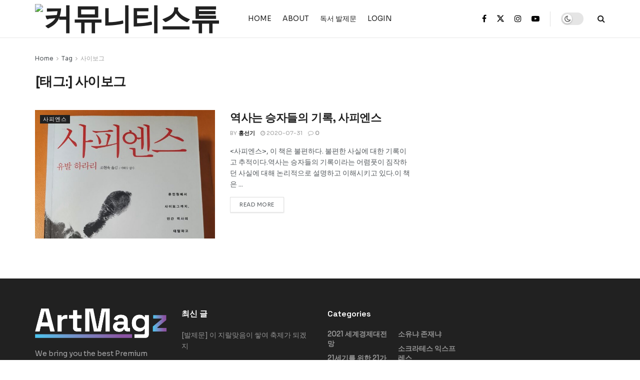

--- FILE ---
content_type: text/html; charset=UTF-8
request_url: https://stew.or.kr/tag/%EC%82%AC%EC%9D%B4%EB%B3%B4%EA%B7%B8/
body_size: 21780
content:
<!doctype html>
<!--[if lt IE 7]> <html class="no-js lt-ie9 lt-ie8 lt-ie7" lang="ko-KR"> <![endif]-->
<!--[if IE 7]>    <html class="no-js lt-ie9 lt-ie8" lang="ko-KR"> <![endif]-->
<!--[if IE 8]>    <html class="no-js lt-ie9" lang="ko-KR"> <![endif]-->
<!--[if IE 9]>    <html class="no-js lt-ie10" lang="ko-KR"> <![endif]-->
<!--[if gt IE 8]><!--> <html class="no-js" lang="ko-KR"> <!--<![endif]-->
<head>
    <meta http-equiv="Content-Type" content="text/html; charset=UTF-8" />
    <meta name='viewport' content='width=device-width, initial-scale=1, user-scalable=yes' />
    <link rel="profile" href="http://gmpg.org/xfn/11" />
    <link rel="pingback" href="https://stew.or.kr/xmlrpc.php" />
    <title>사이보그 &#8211; STEW</title>
<meta name='robots' content='max-image-preview:large' />
<meta property="og:type" content="website">
<meta property="og:title" content="역사는 승자들의 기록, 사피엔스">
<meta property="og:site_name" content="STEW">
<meta property="og:description" content="&amp;lt;사피엔스&amp;gt;, 이 책은 불편하다. 불편한 사실에 대한 기록이고 추적이다.역사는 승자들의 기록이라는 어렴풋이 짐작하던 사실에 대해 논리적으로 설명하고 이해시키고 있다.이 책은">
<meta property="og:url" content="https://stew.or.kr/tag/%EC%82%AC%EC%9D%B4%EB%B3%B4%EA%B7%B8">
<meta property="og:locale" content="ko_KR">
<meta property="og:image" content="https://stew.or.kr/wp-content/uploads/2020/07/KakaoTalk_20200731_005331311-scaled-1.jpg">
<meta property="og:image:height" content="2560">
<meta property="og:image:width" content="1920">
<meta name="twitter:card" content="summary">
<meta name="twitter:url" content="https://stew.or.kr/tag/%EC%82%AC%EC%9D%B4%EB%B3%B4%EA%B7%B8">
<meta name="twitter:title" content="역사는 승자들의 기록, 사피엔스">
<meta name="twitter:description" content="&lt;사피엔스&gt;, 이 책은 불편하다. 불편한 사실에 대한 기록이고 추적이다.역사는 승자들의 기록이라는 어렴풋이 짐작하던 사실에 대해 논리적으로 설명하고 이해시키고 있다.이 책은">
<meta name="twitter:image" content="https://stew.or.kr/wp-content/uploads/2020/07/KakaoTalk_20200731_005331311-scaled-1.jpg">
<meta name="twitter:image:width" content="1920">
<meta name="twitter:image:height" content="2560">
<meta name="twitter:site" content="https://twitter.com">
			<script type="text/javascript">
			  var jnews_ajax_url = '/?ajax-request=jnews'
			</script>
			<script type="text/javascript">;window.jnews=window.jnews||{},window.jnews.library=window.jnews.library||{},window.jnews.library=function(){"use strict";var e=this;e.win=window,e.doc=document,e.noop=function(){},e.globalBody=e.doc.getElementsByTagName("body")[0],e.globalBody=e.globalBody?e.globalBody:e.doc,e.win.jnewsDataStorage=e.win.jnewsDataStorage||{_storage:new WeakMap,put:function(e,t,n){this._storage.has(e)||this._storage.set(e,new Map),this._storage.get(e).set(t,n)},get:function(e,t){return this._storage.get(e).get(t)},has:function(e,t){return this._storage.has(e)&&this._storage.get(e).has(t)},remove:function(e,t){var n=this._storage.get(e).delete(t);return 0===!this._storage.get(e).size&&this._storage.delete(e),n}},e.windowWidth=function(){return e.win.innerWidth||e.docEl.clientWidth||e.globalBody.clientWidth},e.windowHeight=function(){return e.win.innerHeight||e.docEl.clientHeight||e.globalBody.clientHeight},e.requestAnimationFrame=e.win.requestAnimationFrame||e.win.webkitRequestAnimationFrame||e.win.mozRequestAnimationFrame||e.win.msRequestAnimationFrame||window.oRequestAnimationFrame||function(e){return setTimeout(e,1e3/60)},e.cancelAnimationFrame=e.win.cancelAnimationFrame||e.win.webkitCancelAnimationFrame||e.win.webkitCancelRequestAnimationFrame||e.win.mozCancelAnimationFrame||e.win.msCancelRequestAnimationFrame||e.win.oCancelRequestAnimationFrame||function(e){clearTimeout(e)},e.classListSupport="classList"in document.createElement("_"),e.hasClass=e.classListSupport?function(e,t){return e.classList.contains(t)}:function(e,t){return e.className.indexOf(t)>=0},e.addClass=e.classListSupport?function(t,n){e.hasClass(t,n)||t.classList.add(n)}:function(t,n){e.hasClass(t,n)||(t.className+=" "+n)},e.removeClass=e.classListSupport?function(t,n){e.hasClass(t,n)&&t.classList.remove(n)}:function(t,n){e.hasClass(t,n)&&(t.className=t.className.replace(n,""))},e.objKeys=function(e){var t=[];for(var n in e)Object.prototype.hasOwnProperty.call(e,n)&&t.push(n);return t},e.isObjectSame=function(e,t){var n=!0;return JSON.stringify(e)!==JSON.stringify(t)&&(n=!1),n},e.extend=function(){for(var e,t,n,o=arguments[0]||{},i=1,a=arguments.length;i<a;i++)if(null!==(e=arguments[i]))for(t in e)o!==(n=e[t])&&void 0!==n&&(o[t]=n);return o},e.dataStorage=e.win.jnewsDataStorage,e.isVisible=function(e){return 0!==e.offsetWidth&&0!==e.offsetHeight||e.getBoundingClientRect().length},e.getHeight=function(e){return e.offsetHeight||e.clientHeight||e.getBoundingClientRect().height},e.getWidth=function(e){return e.offsetWidth||e.clientWidth||e.getBoundingClientRect().width},e.supportsPassive=!1;try{var t=Object.defineProperty({},"passive",{get:function(){e.supportsPassive=!0}});"createEvent"in e.doc?e.win.addEventListener("test",null,t):"fireEvent"in e.doc&&e.win.attachEvent("test",null)}catch(e){}e.passiveOption=!!e.supportsPassive&&{passive:!0},e.setStorage=function(e,t){e="jnews-"+e;var n={expired:Math.floor(((new Date).getTime()+432e5)/1e3)};t=Object.assign(n,t);localStorage.setItem(e,JSON.stringify(t))},e.getStorage=function(e){e="jnews-"+e;var t=localStorage.getItem(e);return null!==t&&0<t.length?JSON.parse(localStorage.getItem(e)):{}},e.expiredStorage=function(){var t,n="jnews-";for(var o in localStorage)o.indexOf(n)>-1&&"undefined"!==(t=e.getStorage(o.replace(n,""))).expired&&t.expired<Math.floor((new Date).getTime()/1e3)&&localStorage.removeItem(o)},e.addEvents=function(t,n,o){for(var i in n){var a=["touchstart","touchmove"].indexOf(i)>=0&&!o&&e.passiveOption;"createEvent"in e.doc?t.addEventListener(i,n[i],a):"fireEvent"in e.doc&&t.attachEvent("on"+i,n[i])}},e.removeEvents=function(t,n){for(var o in n)"createEvent"in e.doc?t.removeEventListener(o,n[o]):"fireEvent"in e.doc&&t.detachEvent("on"+o,n[o])},e.triggerEvents=function(t,n,o){var i;o=o||{detail:null};return"createEvent"in e.doc?(!(i=e.doc.createEvent("CustomEvent")||new CustomEvent(n)).initCustomEvent||i.initCustomEvent(n,!0,!1,o),void t.dispatchEvent(i)):"fireEvent"in e.doc?((i=e.doc.createEventObject()).eventType=n,void t.fireEvent("on"+i.eventType,i)):void 0},e.getParents=function(t,n){void 0===n&&(n=e.doc);for(var o=[],i=t.parentNode,a=!1;!a;)if(i){var r=i;r.querySelectorAll(n).length?a=!0:(o.push(r),i=r.parentNode)}else o=[],a=!0;return o},e.forEach=function(e,t,n){for(var o=0,i=e.length;o<i;o++)t.call(n,e[o],o)},e.getText=function(e){return e.innerText||e.textContent},e.setText=function(e,t){var n="object"==typeof t?t.innerText||t.textContent:t;e.innerText&&(e.innerText=n),e.textContent&&(e.textContent=n)},e.httpBuildQuery=function(t){return e.objKeys(t).reduce(function t(n){var o=arguments.length>1&&void 0!==arguments[1]?arguments[1]:null;return function(i,a){var r=n[a];a=encodeURIComponent(a);var s=o?"".concat(o,"[").concat(a,"]"):a;return null==r||"function"==typeof r?(i.push("".concat(s,"=")),i):["number","boolean","string"].includes(typeof r)?(i.push("".concat(s,"=").concat(encodeURIComponent(r))),i):(i.push(e.objKeys(r).reduce(t(r,s),[]).join("&")),i)}}(t),[]).join("&")},e.get=function(t,n,o,i){return o="function"==typeof o?o:e.noop,e.ajax("GET",t,n,o,i)},e.post=function(t,n,o,i){return o="function"==typeof o?o:e.noop,e.ajax("POST",t,n,o,i)},e.ajax=function(t,n,o,i,a){var r=new XMLHttpRequest,s=n,c=e.httpBuildQuery(o);if(t=-1!=["GET","POST"].indexOf(t)?t:"GET",r.open(t,s+("GET"==t?"?"+c:""),!0),"POST"==t&&r.setRequestHeader("Content-type","application/x-www-form-urlencoded"),r.setRequestHeader("X-Requested-With","XMLHttpRequest"),r.onreadystatechange=function(){4===r.readyState&&200<=r.status&&300>r.status&&"function"==typeof i&&i.call(void 0,r.response)},void 0!==a&&!a){return{xhr:r,send:function(){r.send("POST"==t?c:null)}}}return r.send("POST"==t?c:null),{xhr:r}},e.scrollTo=function(t,n,o){function i(e,t,n){this.start=this.position(),this.change=e-this.start,this.currentTime=0,this.increment=20,this.duration=void 0===n?500:n,this.callback=t,this.finish=!1,this.animateScroll()}return Math.easeInOutQuad=function(e,t,n,o){return(e/=o/2)<1?n/2*e*e+t:-n/2*(--e*(e-2)-1)+t},i.prototype.stop=function(){this.finish=!0},i.prototype.move=function(t){e.doc.documentElement.scrollTop=t,e.globalBody.parentNode.scrollTop=t,e.globalBody.scrollTop=t},i.prototype.position=function(){return e.doc.documentElement.scrollTop||e.globalBody.parentNode.scrollTop||e.globalBody.scrollTop},i.prototype.animateScroll=function(){this.currentTime+=this.increment;var t=Math.easeInOutQuad(this.currentTime,this.start,this.change,this.duration);this.move(t),this.currentTime<this.duration&&!this.finish?e.requestAnimationFrame.call(e.win,this.animateScroll.bind(this)):this.callback&&"function"==typeof this.callback&&this.callback()},new i(t,n,o)},e.unwrap=function(t){var n,o=t;e.forEach(t,(function(e,t){n?n+=e:n=e})),o.replaceWith(n)},e.performance={start:function(e){performance.mark(e+"Start")},stop:function(e){performance.mark(e+"End"),performance.measure(e,e+"Start",e+"End")}},e.fps=function(){var t=0,n=0,o=0;!function(){var i=t=0,a=0,r=0,s=document.getElementById("fpsTable"),c=function(t){void 0===document.getElementsByTagName("body")[0]?e.requestAnimationFrame.call(e.win,(function(){c(t)})):document.getElementsByTagName("body")[0].appendChild(t)};null===s&&((s=document.createElement("div")).style.position="fixed",s.style.top="120px",s.style.left="10px",s.style.width="100px",s.style.height="20px",s.style.border="1px solid black",s.style.fontSize="11px",s.style.zIndex="100000",s.style.backgroundColor="white",s.id="fpsTable",c(s));var l=function(){o++,n=Date.now(),(a=(o/(r=(n-t)/1e3)).toPrecision(2))!=i&&(i=a,s.innerHTML=i+"fps"),1<r&&(t=n,o=0),e.requestAnimationFrame.call(e.win,l)};l()}()},e.instr=function(e,t){for(var n=0;n<t.length;n++)if(-1!==e.toLowerCase().indexOf(t[n].toLowerCase()))return!0},e.winLoad=function(t,n){function o(o){if("complete"===e.doc.readyState||"interactive"===e.doc.readyState)return!o||n?setTimeout(t,n||1):t(o),1}o()||e.addEvents(e.win,{load:o})},e.docReady=function(t,n){function o(o){if("complete"===e.doc.readyState||"interactive"===e.doc.readyState)return!o||n?setTimeout(t,n||1):t(o),1}o()||e.addEvents(e.doc,{DOMContentLoaded:o})},e.fireOnce=function(){e.docReady((function(){e.assets=e.assets||[],e.assets.length&&(e.boot(),e.load_assets())}),50)},e.boot=function(){e.length&&e.doc.querySelectorAll("style[media]").forEach((function(e){"not all"==e.getAttribute("media")&&e.removeAttribute("media")}))},e.create_js=function(t,n){var o=e.doc.createElement("script");switch(o.setAttribute("src",t),n){case"defer":o.setAttribute("defer",!0);break;case"async":o.setAttribute("async",!0);break;case"deferasync":o.setAttribute("defer",!0),o.setAttribute("async",!0)}e.globalBody.appendChild(o)},e.load_assets=function(){"object"==typeof e.assets&&e.forEach(e.assets.slice(0),(function(t,n){var o="";t.defer&&(o+="defer"),t.async&&(o+="async"),e.create_js(t.url,o);var i=e.assets.indexOf(t);i>-1&&e.assets.splice(i,1)})),e.assets=jnewsoption.au_scripts=window.jnewsads=[]},e.setCookie=function(e,t,n){var o="";if(n){var i=new Date;i.setTime(i.getTime()+24*n*60*60*1e3),o="; expires="+i.toUTCString()}document.cookie=e+"="+(t||"")+o+"; path=/"},e.getCookie=function(e){for(var t=e+"=",n=document.cookie.split(";"),o=0;o<n.length;o++){for(var i=n[o];" "==i.charAt(0);)i=i.substring(1,i.length);if(0==i.indexOf(t))return i.substring(t.length,i.length)}return null},e.eraseCookie=function(e){document.cookie=e+"=; Path=/; Expires=Thu, 01 Jan 1970 00:00:01 GMT;"},e.docReady((function(){e.globalBody=e.globalBody==e.doc?e.doc.getElementsByTagName("body")[0]:e.globalBody,e.globalBody=e.globalBody?e.globalBody:e.doc})),e.winLoad((function(){e.winLoad((function(){var t=!1;if(void 0!==window.jnewsadmin)if(void 0!==window.file_version_checker){var n=e.objKeys(window.file_version_checker);n.length?n.forEach((function(e){t||"10.0.4"===window.file_version_checker[e]||(t=!0)})):t=!0}else t=!0;t&&(window.jnewsHelper.getMessage(),window.jnewsHelper.getNotice())}),2500)}))},window.jnews.library=new window.jnews.library;</script><link rel='dns-prefetch' href='//stats.wp.com' />
<link rel='dns-prefetch' href='//fonts.googleapis.com' />
<link rel='preconnect' href='https://fonts.gstatic.com' />
<link rel="alternate" type="application/rss+xml" title="STEW &raquo; 피드" href="https://stew.or.kr/feed/" />
<link rel="alternate" type="application/rss+xml" title="STEW &raquo; 댓글 피드" href="https://stew.or.kr/comments/feed/" />
<link rel="alternate" type="application/rss+xml" title="STEW &raquo; 사이보그 태그 피드" href="https://stew.or.kr/tag/%ec%82%ac%ec%9d%b4%eb%b3%b4%ea%b7%b8/feed/" />
<script type="text/javascript">
/* <![CDATA[ */
window._wpemojiSettings = {"baseUrl":"https:\/\/s.w.org\/images\/core\/emoji\/15.0.3\/72x72\/","ext":".png","svgUrl":"https:\/\/s.w.org\/images\/core\/emoji\/15.0.3\/svg\/","svgExt":".svg","source":{"concatemoji":"https:\/\/stew.or.kr\/wp-includes\/js\/wp-emoji-release.min.js?ver=6.5.6"}};
/*! This file is auto-generated */
!function(i,n){var o,s,e;function c(e){try{var t={supportTests:e,timestamp:(new Date).valueOf()};sessionStorage.setItem(o,JSON.stringify(t))}catch(e){}}function p(e,t,n){e.clearRect(0,0,e.canvas.width,e.canvas.height),e.fillText(t,0,0);var t=new Uint32Array(e.getImageData(0,0,e.canvas.width,e.canvas.height).data),r=(e.clearRect(0,0,e.canvas.width,e.canvas.height),e.fillText(n,0,0),new Uint32Array(e.getImageData(0,0,e.canvas.width,e.canvas.height).data));return t.every(function(e,t){return e===r[t]})}function u(e,t,n){switch(t){case"flag":return n(e,"\ud83c\udff3\ufe0f\u200d\u26a7\ufe0f","\ud83c\udff3\ufe0f\u200b\u26a7\ufe0f")?!1:!n(e,"\ud83c\uddfa\ud83c\uddf3","\ud83c\uddfa\u200b\ud83c\uddf3")&&!n(e,"\ud83c\udff4\udb40\udc67\udb40\udc62\udb40\udc65\udb40\udc6e\udb40\udc67\udb40\udc7f","\ud83c\udff4\u200b\udb40\udc67\u200b\udb40\udc62\u200b\udb40\udc65\u200b\udb40\udc6e\u200b\udb40\udc67\u200b\udb40\udc7f");case"emoji":return!n(e,"\ud83d\udc26\u200d\u2b1b","\ud83d\udc26\u200b\u2b1b")}return!1}function f(e,t,n){var r="undefined"!=typeof WorkerGlobalScope&&self instanceof WorkerGlobalScope?new OffscreenCanvas(300,150):i.createElement("canvas"),a=r.getContext("2d",{willReadFrequently:!0}),o=(a.textBaseline="top",a.font="600 32px Arial",{});return e.forEach(function(e){o[e]=t(a,e,n)}),o}function t(e){var t=i.createElement("script");t.src=e,t.defer=!0,i.head.appendChild(t)}"undefined"!=typeof Promise&&(o="wpEmojiSettingsSupports",s=["flag","emoji"],n.supports={everything:!0,everythingExceptFlag:!0},e=new Promise(function(e){i.addEventListener("DOMContentLoaded",e,{once:!0})}),new Promise(function(t){var n=function(){try{var e=JSON.parse(sessionStorage.getItem(o));if("object"==typeof e&&"number"==typeof e.timestamp&&(new Date).valueOf()<e.timestamp+604800&&"object"==typeof e.supportTests)return e.supportTests}catch(e){}return null}();if(!n){if("undefined"!=typeof Worker&&"undefined"!=typeof OffscreenCanvas&&"undefined"!=typeof URL&&URL.createObjectURL&&"undefined"!=typeof Blob)try{var e="postMessage("+f.toString()+"("+[JSON.stringify(s),u.toString(),p.toString()].join(",")+"));",r=new Blob([e],{type:"text/javascript"}),a=new Worker(URL.createObjectURL(r),{name:"wpTestEmojiSupports"});return void(a.onmessage=function(e){c(n=e.data),a.terminate(),t(n)})}catch(e){}c(n=f(s,u,p))}t(n)}).then(function(e){for(var t in e)n.supports[t]=e[t],n.supports.everything=n.supports.everything&&n.supports[t],"flag"!==t&&(n.supports.everythingExceptFlag=n.supports.everythingExceptFlag&&n.supports[t]);n.supports.everythingExceptFlag=n.supports.everythingExceptFlag&&!n.supports.flag,n.DOMReady=!1,n.readyCallback=function(){n.DOMReady=!0}}).then(function(){return e}).then(function(){var e;n.supports.everything||(n.readyCallback(),(e=n.source||{}).concatemoji?t(e.concatemoji):e.wpemoji&&e.twemoji&&(t(e.twemoji),t(e.wpemoji)))}))}((window,document),window._wpemojiSettings);
/* ]]> */
</script>
<style id='wp-emoji-styles-inline-css' type='text/css'>

	img.wp-smiley, img.emoji {
		display: inline !important;
		border: none !important;
		box-shadow: none !important;
		height: 1em !important;
		width: 1em !important;
		margin: 0 0.07em !important;
		vertical-align: -0.1em !important;
		background: none !important;
		padding: 0 !important;
	}
</style>
<link rel='stylesheet' id='wp-block-library-css' href='https://stew.or.kr/wp-includes/css/dist/block-library/style.min.css?ver=6.5.6' type='text/css' media='all' />
<link rel='stylesheet' id='mediaelement-css' href='https://stew.or.kr/wp-includes/js/mediaelement/mediaelementplayer-legacy.min.css?ver=4.2.17' type='text/css' media='all' />
<link rel='stylesheet' id='wp-mediaelement-css' href='https://stew.or.kr/wp-includes/js/mediaelement/wp-mediaelement.min.css?ver=6.5.6' type='text/css' media='all' />
<style id='jetpack-sharing-buttons-style-inline-css' type='text/css'>
.jetpack-sharing-buttons__services-list{display:flex;flex-direction:row;flex-wrap:wrap;gap:0;list-style-type:none;margin:5px;padding:0}.jetpack-sharing-buttons__services-list.has-small-icon-size{font-size:12px}.jetpack-sharing-buttons__services-list.has-normal-icon-size{font-size:16px}.jetpack-sharing-buttons__services-list.has-large-icon-size{font-size:24px}.jetpack-sharing-buttons__services-list.has-huge-icon-size{font-size:36px}@media print{.jetpack-sharing-buttons__services-list{display:none!important}}.editor-styles-wrapper .wp-block-jetpack-sharing-buttons{gap:0;padding-inline-start:0}ul.jetpack-sharing-buttons__services-list.has-background{padding:1.25em 2.375em}
</style>
<style id='classic-theme-styles-inline-css' type='text/css'>
/*! This file is auto-generated */
.wp-block-button__link{color:#fff;background-color:#32373c;border-radius:9999px;box-shadow:none;text-decoration:none;padding:calc(.667em + 2px) calc(1.333em + 2px);font-size:1.125em}.wp-block-file__button{background:#32373c;color:#fff;text-decoration:none}
</style>
<style id='global-styles-inline-css' type='text/css'>
body{--wp--preset--color--black: #000000;--wp--preset--color--cyan-bluish-gray: #abb8c3;--wp--preset--color--white: #ffffff;--wp--preset--color--pale-pink: #f78da7;--wp--preset--color--vivid-red: #cf2e2e;--wp--preset--color--luminous-vivid-orange: #ff6900;--wp--preset--color--luminous-vivid-amber: #fcb900;--wp--preset--color--light-green-cyan: #7bdcb5;--wp--preset--color--vivid-green-cyan: #00d084;--wp--preset--color--pale-cyan-blue: #8ed1fc;--wp--preset--color--vivid-cyan-blue: #0693e3;--wp--preset--color--vivid-purple: #9b51e0;--wp--preset--gradient--vivid-cyan-blue-to-vivid-purple: linear-gradient(135deg,rgba(6,147,227,1) 0%,rgb(155,81,224) 100%);--wp--preset--gradient--light-green-cyan-to-vivid-green-cyan: linear-gradient(135deg,rgb(122,220,180) 0%,rgb(0,208,130) 100%);--wp--preset--gradient--luminous-vivid-amber-to-luminous-vivid-orange: linear-gradient(135deg,rgba(252,185,0,1) 0%,rgba(255,105,0,1) 100%);--wp--preset--gradient--luminous-vivid-orange-to-vivid-red: linear-gradient(135deg,rgba(255,105,0,1) 0%,rgb(207,46,46) 100%);--wp--preset--gradient--very-light-gray-to-cyan-bluish-gray: linear-gradient(135deg,rgb(238,238,238) 0%,rgb(169,184,195) 100%);--wp--preset--gradient--cool-to-warm-spectrum: linear-gradient(135deg,rgb(74,234,220) 0%,rgb(151,120,209) 20%,rgb(207,42,186) 40%,rgb(238,44,130) 60%,rgb(251,105,98) 80%,rgb(254,248,76) 100%);--wp--preset--gradient--blush-light-purple: linear-gradient(135deg,rgb(255,206,236) 0%,rgb(152,150,240) 100%);--wp--preset--gradient--blush-bordeaux: linear-gradient(135deg,rgb(254,205,165) 0%,rgb(254,45,45) 50%,rgb(107,0,62) 100%);--wp--preset--gradient--luminous-dusk: linear-gradient(135deg,rgb(255,203,112) 0%,rgb(199,81,192) 50%,rgb(65,88,208) 100%);--wp--preset--gradient--pale-ocean: linear-gradient(135deg,rgb(255,245,203) 0%,rgb(182,227,212) 50%,rgb(51,167,181) 100%);--wp--preset--gradient--electric-grass: linear-gradient(135deg,rgb(202,248,128) 0%,rgb(113,206,126) 100%);--wp--preset--gradient--midnight: linear-gradient(135deg,rgb(2,3,129) 0%,rgb(40,116,252) 100%);--wp--preset--font-size--small: 13px;--wp--preset--font-size--medium: 20px;--wp--preset--font-size--large: 36px;--wp--preset--font-size--x-large: 42px;--wp--preset--spacing--20: 0.44rem;--wp--preset--spacing--30: 0.67rem;--wp--preset--spacing--40: 1rem;--wp--preset--spacing--50: 1.5rem;--wp--preset--spacing--60: 2.25rem;--wp--preset--spacing--70: 3.38rem;--wp--preset--spacing--80: 5.06rem;--wp--preset--shadow--natural: 6px 6px 9px rgba(0, 0, 0, 0.2);--wp--preset--shadow--deep: 12px 12px 50px rgba(0, 0, 0, 0.4);--wp--preset--shadow--sharp: 6px 6px 0px rgba(0, 0, 0, 0.2);--wp--preset--shadow--outlined: 6px 6px 0px -3px rgba(255, 255, 255, 1), 6px 6px rgba(0, 0, 0, 1);--wp--preset--shadow--crisp: 6px 6px 0px rgba(0, 0, 0, 1);}:where(.is-layout-flex){gap: 0.5em;}:where(.is-layout-grid){gap: 0.5em;}body .is-layout-flex{display: flex;}body .is-layout-flex{flex-wrap: wrap;align-items: center;}body .is-layout-flex > *{margin: 0;}body .is-layout-grid{display: grid;}body .is-layout-grid > *{margin: 0;}:where(.wp-block-columns.is-layout-flex){gap: 2em;}:where(.wp-block-columns.is-layout-grid){gap: 2em;}:where(.wp-block-post-template.is-layout-flex){gap: 1.25em;}:where(.wp-block-post-template.is-layout-grid){gap: 1.25em;}.has-black-color{color: var(--wp--preset--color--black) !important;}.has-cyan-bluish-gray-color{color: var(--wp--preset--color--cyan-bluish-gray) !important;}.has-white-color{color: var(--wp--preset--color--white) !important;}.has-pale-pink-color{color: var(--wp--preset--color--pale-pink) !important;}.has-vivid-red-color{color: var(--wp--preset--color--vivid-red) !important;}.has-luminous-vivid-orange-color{color: var(--wp--preset--color--luminous-vivid-orange) !important;}.has-luminous-vivid-amber-color{color: var(--wp--preset--color--luminous-vivid-amber) !important;}.has-light-green-cyan-color{color: var(--wp--preset--color--light-green-cyan) !important;}.has-vivid-green-cyan-color{color: var(--wp--preset--color--vivid-green-cyan) !important;}.has-pale-cyan-blue-color{color: var(--wp--preset--color--pale-cyan-blue) !important;}.has-vivid-cyan-blue-color{color: var(--wp--preset--color--vivid-cyan-blue) !important;}.has-vivid-purple-color{color: var(--wp--preset--color--vivid-purple) !important;}.has-black-background-color{background-color: var(--wp--preset--color--black) !important;}.has-cyan-bluish-gray-background-color{background-color: var(--wp--preset--color--cyan-bluish-gray) !important;}.has-white-background-color{background-color: var(--wp--preset--color--white) !important;}.has-pale-pink-background-color{background-color: var(--wp--preset--color--pale-pink) !important;}.has-vivid-red-background-color{background-color: var(--wp--preset--color--vivid-red) !important;}.has-luminous-vivid-orange-background-color{background-color: var(--wp--preset--color--luminous-vivid-orange) !important;}.has-luminous-vivid-amber-background-color{background-color: var(--wp--preset--color--luminous-vivid-amber) !important;}.has-light-green-cyan-background-color{background-color: var(--wp--preset--color--light-green-cyan) !important;}.has-vivid-green-cyan-background-color{background-color: var(--wp--preset--color--vivid-green-cyan) !important;}.has-pale-cyan-blue-background-color{background-color: var(--wp--preset--color--pale-cyan-blue) !important;}.has-vivid-cyan-blue-background-color{background-color: var(--wp--preset--color--vivid-cyan-blue) !important;}.has-vivid-purple-background-color{background-color: var(--wp--preset--color--vivid-purple) !important;}.has-black-border-color{border-color: var(--wp--preset--color--black) !important;}.has-cyan-bluish-gray-border-color{border-color: var(--wp--preset--color--cyan-bluish-gray) !important;}.has-white-border-color{border-color: var(--wp--preset--color--white) !important;}.has-pale-pink-border-color{border-color: var(--wp--preset--color--pale-pink) !important;}.has-vivid-red-border-color{border-color: var(--wp--preset--color--vivid-red) !important;}.has-luminous-vivid-orange-border-color{border-color: var(--wp--preset--color--luminous-vivid-orange) !important;}.has-luminous-vivid-amber-border-color{border-color: var(--wp--preset--color--luminous-vivid-amber) !important;}.has-light-green-cyan-border-color{border-color: var(--wp--preset--color--light-green-cyan) !important;}.has-vivid-green-cyan-border-color{border-color: var(--wp--preset--color--vivid-green-cyan) !important;}.has-pale-cyan-blue-border-color{border-color: var(--wp--preset--color--pale-cyan-blue) !important;}.has-vivid-cyan-blue-border-color{border-color: var(--wp--preset--color--vivid-cyan-blue) !important;}.has-vivid-purple-border-color{border-color: var(--wp--preset--color--vivid-purple) !important;}.has-vivid-cyan-blue-to-vivid-purple-gradient-background{background: var(--wp--preset--gradient--vivid-cyan-blue-to-vivid-purple) !important;}.has-light-green-cyan-to-vivid-green-cyan-gradient-background{background: var(--wp--preset--gradient--light-green-cyan-to-vivid-green-cyan) !important;}.has-luminous-vivid-amber-to-luminous-vivid-orange-gradient-background{background: var(--wp--preset--gradient--luminous-vivid-amber-to-luminous-vivid-orange) !important;}.has-luminous-vivid-orange-to-vivid-red-gradient-background{background: var(--wp--preset--gradient--luminous-vivid-orange-to-vivid-red) !important;}.has-very-light-gray-to-cyan-bluish-gray-gradient-background{background: var(--wp--preset--gradient--very-light-gray-to-cyan-bluish-gray) !important;}.has-cool-to-warm-spectrum-gradient-background{background: var(--wp--preset--gradient--cool-to-warm-spectrum) !important;}.has-blush-light-purple-gradient-background{background: var(--wp--preset--gradient--blush-light-purple) !important;}.has-blush-bordeaux-gradient-background{background: var(--wp--preset--gradient--blush-bordeaux) !important;}.has-luminous-dusk-gradient-background{background: var(--wp--preset--gradient--luminous-dusk) !important;}.has-pale-ocean-gradient-background{background: var(--wp--preset--gradient--pale-ocean) !important;}.has-electric-grass-gradient-background{background: var(--wp--preset--gradient--electric-grass) !important;}.has-midnight-gradient-background{background: var(--wp--preset--gradient--midnight) !important;}.has-small-font-size{font-size: var(--wp--preset--font-size--small) !important;}.has-medium-font-size{font-size: var(--wp--preset--font-size--medium) !important;}.has-large-font-size{font-size: var(--wp--preset--font-size--large) !important;}.has-x-large-font-size{font-size: var(--wp--preset--font-size--x-large) !important;}
.wp-block-navigation a:where(:not(.wp-element-button)){color: inherit;}
:where(.wp-block-post-template.is-layout-flex){gap: 1.25em;}:where(.wp-block-post-template.is-layout-grid){gap: 1.25em;}
:where(.wp-block-columns.is-layout-flex){gap: 2em;}:where(.wp-block-columns.is-layout-grid){gap: 2em;}
.wp-block-pullquote{font-size: 1.5em;line-height: 1.6;}
</style>
<link rel='stylesheet' id='contact-form-7-css' href='https://stew.or.kr/wp-content/plugins/contact-form-7/includes/css/styles.css?ver=5.9.8' type='text/css' media='all' />
<link rel='stylesheet' id='js_composer_front-css' href='https://stew.or.kr/wp-content/plugins/js_composer/assets/css/js_composer.min.css?ver=7.7.2' type='text/css' media='all' />
<link crossorigin="anonymous" rel='stylesheet' id='jeg_customizer_font-css' href='//fonts.googleapis.com/css?family=Sora%3Aregular%7CSpace+Grotesk%3A600%2C700%2C500&#038;display=swap&#038;ver=1.3.0' type='text/css' media='all' />
<link rel='stylesheet' id='jnews-frontend-css' href='https://stew.or.kr/wp-content/themes/jnews/assets/dist/frontend.min.css?ver=11.5.3' type='text/css' media='all' />
<link rel='stylesheet' id='jnews-js-composer-css' href='https://stew.or.kr/wp-content/themes/jnews/assets/css/js-composer-frontend.css?ver=11.5.3' type='text/css' media='all' />
<link rel='stylesheet' id='jnews-style-css' href='https://stew.or.kr/wp-content/themes/jnews/style.css?ver=11.5.3' type='text/css' media='all' />
<link rel='stylesheet' id='jnews-darkmode-css' href='https://stew.or.kr/wp-content/themes/jnews/assets/css/darkmode.css?ver=11.5.3' type='text/css' media='all' />
<link rel='stylesheet' id='jnews-scheme-css' href='http://stew.or.kr/wp-content/uploads/jnews/scheme.css?ver=1722667170' type='text/css' media='all' />
<script type="text/javascript" src="https://stew.or.kr/wp-includes/js/jquery/jquery.min.js?ver=3.7.1" id="jquery-core-js"></script>
<script type="text/javascript" src="https://stew.or.kr/wp-includes/js/jquery/jquery-migrate.min.js?ver=3.4.1" id="jquery-migrate-js"></script>
<script></script><link rel="https://api.w.org/" href="https://stew.or.kr/wp-json/" /><link rel="alternate" type="application/json" href="https://stew.or.kr/wp-json/wp/v2/tags/274" /><link rel="EditURI" type="application/rsd+xml" title="RSD" href="https://stew.or.kr/xmlrpc.php?rsd" />
<meta name="generator" content="WordPress 6.5.6" />
<style type='text/css'> .ae_data .elementor-editor-element-setting {
            display:none !important;
            }
            </style>	<style>img#wpstats{display:none}</style>
		<meta name="generator" content="Powered by WPBakery Page Builder - drag and drop page builder for WordPress."/>
<!-- There is no amphtml version available for this URL. --><script type='application/ld+json'>{"@context":"http:\/\/schema.org","@type":"Organization","@id":"https:\/\/stew.or.kr\/#organization","url":"https:\/\/stew.or.kr\/","name":"","logo":{"@type":"ImageObject","url":""},"sameAs":["https:\/\/www.facebook.com","https:\/\/twitter.com","https:\/\/www.instagram.com","https:\/\/www.youtube.com"]}</script>
<script type='application/ld+json'>{"@context":"http:\/\/schema.org","@type":"WebSite","@id":"https:\/\/stew.or.kr\/#website","url":"https:\/\/stew.or.kr\/","name":"","potentialAction":{"@type":"SearchAction","target":"https:\/\/stew.or.kr\/?s={search_term_string}","query-input":"required name=search_term_string"}}</script>
<style id="jeg_dynamic_css" type="text/css" data-type="jeg_custom-css">.jeg_container, .jeg_content, .jeg_boxed .jeg_main .jeg_container, .jeg_autoload_separator { background-color : #ffffff; } body { --j-body-color : #53585c; --j-accent-color : #212121; --j-alt-color : #a0a0a0; --j-heading-color : #212121; } body,.jeg_newsfeed_list .tns-outer .tns-controls button,.jeg_filter_button,.owl-carousel .owl-nav div,.jeg_readmore,.jeg_hero_style_7 .jeg_post_meta a,.widget_calendar thead th,.widget_calendar tfoot a,.jeg_socialcounter a,.entry-header .jeg_meta_like a,.entry-header .jeg_meta_comment a,.entry-header .jeg_meta_donation a,.entry-header .jeg_meta_bookmark a,.entry-content tbody tr:hover,.entry-content th,.jeg_splitpost_nav li:hover a,#breadcrumbs a,.jeg_author_socials a:hover,.jeg_footer_content a,.jeg_footer_bottom a,.jeg_cartcontent,.woocommerce .woocommerce-breadcrumb a { color : #53585c; } a, .jeg_menu_style_5>li>a:hover, .jeg_menu_style_5>li.sfHover>a, .jeg_menu_style_5>li.current-menu-item>a, .jeg_menu_style_5>li.current-menu-ancestor>a, .jeg_navbar .jeg_menu:not(.jeg_main_menu)>li>a:hover, .jeg_midbar .jeg_menu:not(.jeg_main_menu)>li>a:hover, .jeg_side_tabs li.active, .jeg_block_heading_5 strong, .jeg_block_heading_6 strong, .jeg_block_heading_7 strong, .jeg_block_heading_8 strong, .jeg_subcat_list li a:hover, .jeg_subcat_list li button:hover, .jeg_pl_lg_7 .jeg_thumb .jeg_post_category a, .jeg_pl_xs_2:before, .jeg_pl_xs_4 .jeg_postblock_content:before, .jeg_postblock .jeg_post_title a:hover, .jeg_hero_style_6 .jeg_post_title a:hover, .jeg_sidefeed .jeg_pl_xs_3 .jeg_post_title a:hover, .widget_jnews_popular .jeg_post_title a:hover, .jeg_meta_author a, .widget_archive li a:hover, .widget_pages li a:hover, .widget_meta li a:hover, .widget_recent_entries li a:hover, .widget_rss li a:hover, .widget_rss cite, .widget_categories li a:hover, .widget_categories li.current-cat>a, #breadcrumbs a:hover, .jeg_share_count .counts, .commentlist .bypostauthor>.comment-body>.comment-author>.fn, span.required, .jeg_review_title, .bestprice .price, .authorlink a:hover, .jeg_vertical_playlist .jeg_video_playlist_play_icon, .jeg_vertical_playlist .jeg_video_playlist_item.active .jeg_video_playlist_thumbnail:before, .jeg_horizontal_playlist .jeg_video_playlist_play, .woocommerce li.product .pricegroup .button, .widget_display_forums li a:hover, .widget_display_topics li:before, .widget_display_replies li:before, .widget_display_views li:before, .bbp-breadcrumb a:hover, .jeg_mobile_menu li.sfHover>a, .jeg_mobile_menu li a:hover, .split-template-6 .pagenum, .jeg_mobile_menu_style_5>li>a:hover, .jeg_mobile_menu_style_5>li.sfHover>a, .jeg_mobile_menu_style_5>li.current-menu-item>a, .jeg_mobile_menu_style_5>li.current-menu-ancestor>a, .jeg_mobile_menu.jeg_menu_dropdown li.open > div > a { color : #212121; } .jeg_menu_style_1>li>a:before, .jeg_menu_style_2>li>a:before, .jeg_menu_style_3>li>a:before, .jeg_side_toggle, .jeg_slide_caption .jeg_post_category a, .jeg_slider_type_1_wrapper .tns-controls button.tns-next, .jeg_block_heading_1 .jeg_block_title span, .jeg_block_heading_2 .jeg_block_title span, .jeg_block_heading_3, .jeg_block_heading_4 .jeg_block_title span, .jeg_block_heading_6:after, .jeg_pl_lg_box .jeg_post_category a, .jeg_pl_md_box .jeg_post_category a, .jeg_readmore:hover, .jeg_thumb .jeg_post_category a, .jeg_block_loadmore a:hover, .jeg_postblock.alt .jeg_block_loadmore a:hover, .jeg_block_loadmore a.active, .jeg_postblock_carousel_2 .jeg_post_category a, .jeg_heroblock .jeg_post_category a, .jeg_pagenav_1 .page_number.active, .jeg_pagenav_1 .page_number.active:hover, input[type="submit"], .btn, .button, .widget_tag_cloud a:hover, .popularpost_item:hover .jeg_post_title a:before, .jeg_splitpost_4 .page_nav, .jeg_splitpost_5 .page_nav, .jeg_post_via a:hover, .jeg_post_source a:hover, .jeg_post_tags a:hover, .comment-reply-title small a:before, .comment-reply-title small a:after, .jeg_storelist .productlink, .authorlink li.active a:before, .jeg_footer.dark .socials_widget:not(.nobg) a:hover .fa, div.jeg_breakingnews_title, .jeg_overlay_slider_bottom_wrapper .tns-controls button, .jeg_overlay_slider_bottom_wrapper .tns-controls button:hover, .jeg_vertical_playlist .jeg_video_playlist_current, .woocommerce span.onsale, .woocommerce #respond input#submit:hover, .woocommerce a.button:hover, .woocommerce button.button:hover, .woocommerce input.button:hover, .woocommerce #respond input#submit.alt, .woocommerce a.button.alt, .woocommerce button.button.alt, .woocommerce input.button.alt, .jeg_popup_post .caption, .jeg_footer.dark input[type="submit"], .jeg_footer.dark .btn, .jeg_footer.dark .button, .footer_widget.widget_tag_cloud a:hover, .jeg_inner_content .content-inner .jeg_post_category a:hover, #buddypress .standard-form button, #buddypress a.button, #buddypress input[type="submit"], #buddypress input[type="button"], #buddypress input[type="reset"], #buddypress ul.button-nav li a, #buddypress .generic-button a, #buddypress .generic-button button, #buddypress .comment-reply-link, #buddypress a.bp-title-button, #buddypress.buddypress-wrap .members-list li .user-update .activity-read-more a, div#buddypress .standard-form button:hover, div#buddypress a.button:hover, div#buddypress input[type="submit"]:hover, div#buddypress input[type="button"]:hover, div#buddypress input[type="reset"]:hover, div#buddypress ul.button-nav li a:hover, div#buddypress .generic-button a:hover, div#buddypress .generic-button button:hover, div#buddypress .comment-reply-link:hover, div#buddypress a.bp-title-button:hover, div#buddypress.buddypress-wrap .members-list li .user-update .activity-read-more a:hover, #buddypress #item-nav .item-list-tabs ul li a:before, .jeg_inner_content .jeg_meta_container .follow-wrapper a { background-color : #212121; } .jeg_block_heading_7 .jeg_block_title span, .jeg_readmore:hover, .jeg_block_loadmore a:hover, .jeg_block_loadmore a.active, .jeg_pagenav_1 .page_number.active, .jeg_pagenav_1 .page_number.active:hover, .jeg_pagenav_3 .page_number:hover, .jeg_prevnext_post a:hover h3, .jeg_overlay_slider .jeg_post_category, .jeg_sidefeed .jeg_post.active, .jeg_vertical_playlist.jeg_vertical_playlist .jeg_video_playlist_item.active .jeg_video_playlist_thumbnail img, .jeg_horizontal_playlist .jeg_video_playlist_item.active { border-color : #212121; } .jeg_tabpost_nav li.active, .woocommerce div.product .woocommerce-tabs ul.tabs li.active, .jeg_mobile_menu_style_1>li.current-menu-item a, .jeg_mobile_menu_style_1>li.current-menu-ancestor a, .jeg_mobile_menu_style_2>li.current-menu-item::after, .jeg_mobile_menu_style_2>li.current-menu-ancestor::after, .jeg_mobile_menu_style_3>li.current-menu-item::before, .jeg_mobile_menu_style_3>li.current-menu-ancestor::before { border-bottom-color : #212121; } .jeg_post_share .jeg-icon svg { fill : #212121; } .jeg_post_meta .fa, .jeg_post_meta .jpwt-icon, .entry-header .jeg_post_meta .fa, .jeg_review_stars, .jeg_price_review_list { color : #a0a0a0; } .jeg_share_button.share-float.share-monocrhome a { background-color : #a0a0a0; } h1,h2,h3,h4,h5,h6,.jeg_post_title a,.entry-header .jeg_post_title,.jeg_hero_style_7 .jeg_post_title a,.jeg_block_title,.jeg_splitpost_bar .current_title,.jeg_video_playlist_title,.gallery-caption,.jeg_push_notification_button>a.button { color : #212121; } .split-template-9 .pagenum, .split-template-10 .pagenum, .split-template-11 .pagenum, .split-template-12 .pagenum, .split-template-13 .pagenum, .split-template-15 .pagenum, .split-template-18 .pagenum, .split-template-20 .pagenum, .split-template-19 .current_title span, .split-template-20 .current_title span { background-color : #212121; } .jeg_topbar .jeg_nav_row, .jeg_topbar .jeg_search_no_expand .jeg_search_input { line-height : 50px; } .jeg_topbar .jeg_nav_row, .jeg_topbar .jeg_nav_icon { height : 50px; } .jeg_midbar { height : 90px; } .jeg_header .jeg_bottombar.jeg_navbar,.jeg_bottombar .jeg_nav_icon { height : 75px; } .jeg_header .jeg_bottombar.jeg_navbar, .jeg_header .jeg_bottombar .jeg_main_menu:not(.jeg_menu_style_1) > li > a, .jeg_header .jeg_bottombar .jeg_menu_style_1 > li, .jeg_header .jeg_bottombar .jeg_menu:not(.jeg_main_menu) > li > a { line-height : 75px; } .jeg_stickybar.jeg_navbar,.jeg_navbar .jeg_nav_icon { height : 60px; } .jeg_stickybar.jeg_navbar, .jeg_stickybar .jeg_main_menu:not(.jeg_menu_style_1) > li > a, .jeg_stickybar .jeg_menu_style_1 > li, .jeg_stickybar .jeg_menu:not(.jeg_main_menu) > li > a { line-height : 60px; } .jeg_header .socials_widget > a > i.fa:before { color : #000000; } .jeg_header .socials_widget.nobg > a > i > span.jeg-icon svg { fill : #000000; } .jeg_header .socials_widget.nobg > a > span.jeg-icon svg { fill : #000000; } .jeg_header .socials_widget > a > span.jeg-icon svg { fill : #000000; } .jeg_header .socials_widget > a > i > span.jeg-icon svg { fill : #000000; } .jeg_aside_item.socials_widget > a > i.fa:before { color : #212121; } .jeg_aside_item.socials_widget.nobg a span.jeg-icon svg { fill : #212121; } .jeg_aside_item.socials_widget a span.jeg-icon svg { fill : #212121; } .jeg_footer_content,.jeg_footer.dark .jeg_footer_content { background-color : #212121; } .jeg_footer .jeg_footer_heading h3,.jeg_footer.dark .jeg_footer_heading h3,.jeg_footer .widget h2,.jeg_footer .footer_dark .widget h2 { color : #ffffff; } .jeg_footer .jeg_footer_content a, .jeg_footer.dark .jeg_footer_content a { color : #939393; } .jeg_footer .jeg_footer_content a:hover,.jeg_footer.dark .jeg_footer_content a:hover { color : #ffffff; } .jeg_footer input[type="submit"],.jeg_footer .btn,.jeg_footer .button { background-color : #0a0a0a; color : #ffffff; } .jeg_footer input:not([type="submit"]),.jeg_footer textarea,.jeg_footer select,.jeg_footer.dark input:not([type="submit"]),.jeg_footer.dark textarea,.jeg_footer.dark select { background-color : #303030; color : #ffffff; } .footer_widget.widget_tag_cloud a,.jeg_footer.dark .footer_widget.widget_tag_cloud a { background-color : #303030; } body,input,textarea,select,.chosen-container-single .chosen-single,.btn,.button { font-family: Sora,Helvetica,Arial,sans-serif;font-weight : 400; font-style : normal;  } .jeg_header, .jeg_mobile_wrapper { font-family: "Space Grotesk",Helvetica,Arial,sans-serif;font-weight : 600; font-style : normal;  } .jeg_main_menu > li > a { font-family: Sora,Helvetica,Arial,sans-serif;font-weight : 400; font-style : normal;  } h3.jeg_block_title, .jeg_footer .jeg_footer_heading h3, .jeg_footer .widget h2, .jeg_tabpost_nav li { font-family: "Space Grotesk",Helvetica,Arial,sans-serif;font-weight : 600; font-style : normal;  } .jeg_post_title, .entry-header .jeg_post_title, .jeg_single_tpl_2 .entry-header .jeg_post_title, .jeg_single_tpl_3 .entry-header .jeg_post_title, .jeg_single_tpl_6 .entry-header .jeg_post_title, .jeg_content .jeg_custom_title_wrapper .jeg_post_title { font-family: "Space Grotesk",Helvetica,Arial,sans-serif; } .jeg_post_excerpt p, .content-inner p { font-family: Sora,Helvetica,Arial,sans-serif;font-weight : 400; font-style : normal;  } </style><style type="text/css">
					.no_thumbnail .jeg_thumb,
					.thumbnail-container.no_thumbnail {
					    display: none !important;
					}
					.jeg_search_result .jeg_pl_xs_3.no_thumbnail .jeg_postblock_content,
					.jeg_sidefeed .jeg_pl_xs_3.no_thumbnail .jeg_postblock_content,
					.jeg_pl_sm.no_thumbnail .jeg_postblock_content {
					    margin-left: 0;
					}
					.jeg_postblock_11 .no_thumbnail .jeg_postblock_content,
					.jeg_postblock_12 .no_thumbnail .jeg_postblock_content,
					.jeg_postblock_12.jeg_col_3o3 .no_thumbnail .jeg_postblock_content  {
					    margin-top: 0;
					}
					.jeg_postblock_15 .jeg_pl_md_box.no_thumbnail .jeg_postblock_content,
					.jeg_postblock_19 .jeg_pl_md_box.no_thumbnail .jeg_postblock_content,
					.jeg_postblock_24 .jeg_pl_md_box.no_thumbnail .jeg_postblock_content,
					.jeg_sidefeed .jeg_pl_md_box .jeg_postblock_content {
					    position: relative;
					}
					.jeg_postblock_carousel_2 .no_thumbnail .jeg_post_title a,
					.jeg_postblock_carousel_2 .no_thumbnail .jeg_post_title a:hover,
					.jeg_postblock_carousel_2 .no_thumbnail .jeg_post_meta .fa {
					    color: #212121 !important;
					} 
					.jnews-dark-mode .jeg_postblock_carousel_2 .no_thumbnail .jeg_post_title a,
					.jnews-dark-mode .jeg_postblock_carousel_2 .no_thumbnail .jeg_post_title a:hover,
					.jnews-dark-mode .jeg_postblock_carousel_2 .no_thumbnail .jeg_post_meta .fa {
					    color: #fff !important;
					} 
				</style><noscript><style> .wpb_animate_when_almost_visible { opacity: 1; }</style></noscript></head>
<body class="archive tag tag-274 wp-embed-responsive jeg_toggle_light jnews jsc_normal wpb-js-composer js-comp-ver-7.7.2 vc_responsive">

    
    
    <div class="jeg_ad jeg_ad_top jnews_header_top_ads">
        <div class='ads-wrapper  '></div>    </div>

    <!-- The Main Wrapper
    ============================================= -->
    <div class="jeg_viewport">

        
        <div class="jeg_header_wrapper">
            <div class="jeg_header_instagram_wrapper">
    </div>

<!-- HEADER -->
<div class="jeg_header normal">
    <div class="jeg_bottombar jeg_navbar jeg_container jeg_navbar_wrapper jeg_navbar_normal jeg_navbar_normal">
    <div class="container">
        <div class="jeg_nav_row">
            
                <div class="jeg_nav_col jeg_nav_left jeg_nav_grow">
                    <div class="item_wrap jeg_nav_alignleft">
                        <div class="jeg_nav_item jeg_logo jeg_desktop_logo">
			<div class="site-title">
			<a href="https://stew.or.kr/" style="padding: 0px 0px 0px 0px;">
				<img class='jeg_logo_img' src=""  alt="커뮤니티스튜"data-light-src="" data-light-srcset=" 1x,  2x" data-dark-src="" data-dark-srcset=" 1x,  2x">			</a>
		</div>
	</div>
                    </div>
                </div>

                
                <div class="jeg_nav_col jeg_nav_center jeg_nav_normal">
                    <div class="item_wrap jeg_nav_aligncenter">
                        <div class="jeg_nav_item jeg_main_menu_wrapper">
<div class="jeg_mainmenu_wrap"><ul class="jeg_menu jeg_main_menu jeg_menu_style_1" data-animation="slide"><li id="menu-item-4784" class="menu-item menu-item-type-custom menu-item-object-custom menu-item-home menu-item-4784 bgnav" data-item-row="default" ><a href="http://stew.or.kr">Home</a></li>
<li id="menu-item-4783" class="menu-item menu-item-type-custom menu-item-object-custom menu-item-4783 bgnav" data-item-row="default" ><a target="_blank" href="http://bit.ly/steworkr">About</a></li>
<li id="menu-item-4785" class="menu-item menu-item-type-taxonomy menu-item-object-category menu-item-4785 bgnav" data-item-row="default" ><a href="https://stew.or.kr/category/book_presentation/">독서 발제문</a></li>
<li id="menu-item-4786" class="menu-item menu-item-type-custom menu-item-object-custom menu-item-4786 bgnav" data-item-row="default" ><a href="https://stew.or.kr/wp-admin">Login</a></li>
</ul></div></div>
                    </div>
                </div>

                
                <div class="jeg_nav_col jeg_nav_right jeg_nav_grow">
                    <div class="item_wrap jeg_nav_alignright">
                        			<div
				class="jeg_nav_item socials_widget jeg_social_icon_block nobg">
				<a href="https://www.facebook.com" target='_blank' rel='external noopener nofollow' class="jeg_facebook"><i class="fa fa-facebook"></i> </a><a href="https://twitter.com" target='_blank' rel='external noopener nofollow' class="jeg_twitter"><i class="fa fa-twitter"><span class="jeg-icon icon-twitter"><svg xmlns="http://www.w3.org/2000/svg" height="1em" viewBox="0 0 512 512"><!--! Font Awesome Free 6.4.2 by @fontawesome - https://fontawesome.com License - https://fontawesome.com/license (Commercial License) Copyright 2023 Fonticons, Inc. --><path d="M389.2 48h70.6L305.6 224.2 487 464H345L233.7 318.6 106.5 464H35.8L200.7 275.5 26.8 48H172.4L272.9 180.9 389.2 48zM364.4 421.8h39.1L151.1 88h-42L364.4 421.8z"/></svg></span></i> </a><a href="https://www.instagram.com" target='_blank' rel='external noopener nofollow' class="jeg_instagram"><i class="fa fa-instagram"></i> </a><a href="https://www.youtube.com" target='_blank' rel='external noopener nofollow' class="jeg_youtube"><i class="fa fa-youtube-play"></i> </a>			</div>
			<div class="jeg_separator separator4"></div><div class="jeg_nav_item jeg_dark_mode">
                    <label class="dark_mode_switch">
                        <input type="checkbox" class="jeg_dark_mode_toggle" >
                        <span class="slider round"></span>
                    </label>
                 </div><!-- Search Icon -->
<div class="jeg_nav_item jeg_search_wrapper search_icon jeg_search_popup_expand">
    <a href="#" class="jeg_search_toggle"><i class="fa fa-search"></i></a>
    <form action="https://stew.or.kr/" method="get" class="jeg_search_form" target="_top">
    <input name="s" class="jeg_search_input" placeholder="Search..." type="text" value="" autocomplete="off">
    <button aria-label="Search Button" type="submit" class="jeg_search_button btn"><i class="fa fa-search"></i></button>
</form>
<!-- jeg_search_hide with_result no_result -->
<div class="jeg_search_result jeg_search_hide with_result">
    <div class="search-result-wrapper">
    </div>
    <div class="search-link search-noresult">
        No Result    </div>
    <div class="search-link search-all-button">
        <i class="fa fa-search"></i> View All Result    </div>
</div></div>                    </div>
                </div>

                        </div>
    </div>
</div></div><!-- /.jeg_header -->        </div>

        <div class="jeg_header_sticky">
            <div class="sticky_blankspace"></div>
<div class="jeg_header normal">
    <div class="jeg_container">
        <div data-mode="scroll" class="jeg_stickybar jeg_navbar jeg_navbar_wrapper jeg_navbar_normal jeg_navbar_normal">
            <div class="container">
    <div class="jeg_nav_row">
        
            <div class="jeg_nav_col jeg_nav_left jeg_nav_normal">
                <div class="item_wrap jeg_nav_alignleft">
                    <div class="jeg_nav_item jeg_logo">
    <div class="site-title">
    	<a href="https://stew.or.kr/">
    	    <img class='jeg_logo_img' src=""  alt="커뮤니티스튜"data-light-src="" data-light-srcset=" 1x,  2x" data-dark-src="" data-dark-srcset=" 1x,  2x">    	</a>
    </div>
</div>                </div>
            </div>

            
            <div class="jeg_nav_col jeg_nav_center jeg_nav_grow">
                <div class="item_wrap jeg_nav_alignleft">
                    <div class="jeg_nav_item jeg_main_menu_wrapper">
<div class="jeg_mainmenu_wrap"><ul class="jeg_menu jeg_main_menu jeg_menu_style_1" data-animation="slide"><li id="menu-item-4784" class="menu-item menu-item-type-custom menu-item-object-custom menu-item-home menu-item-4784 bgnav" data-item-row="default" ><a href="http://stew.or.kr">Home</a></li>
<li id="menu-item-4783" class="menu-item menu-item-type-custom menu-item-object-custom menu-item-4783 bgnav" data-item-row="default" ><a target="_blank" href="http://bit.ly/steworkr">About</a></li>
<li id="menu-item-4785" class="menu-item menu-item-type-taxonomy menu-item-object-category menu-item-4785 bgnav" data-item-row="default" ><a href="https://stew.or.kr/category/book_presentation/">독서 발제문</a></li>
<li id="menu-item-4786" class="menu-item menu-item-type-custom menu-item-object-custom menu-item-4786 bgnav" data-item-row="default" ><a href="https://stew.or.kr/wp-admin">Login</a></li>
</ul></div></div>
                </div>
            </div>

            
            <div class="jeg_nav_col jeg_nav_right jeg_nav_normal">
                <div class="item_wrap jeg_nav_alignright">
                    <!-- Search Icon -->
<div class="jeg_nav_item jeg_search_wrapper search_icon jeg_search_popup_expand">
    <a href="#" class="jeg_search_toggle"><i class="fa fa-search"></i></a>
    <form action="https://stew.or.kr/" method="get" class="jeg_search_form" target="_top">
    <input name="s" class="jeg_search_input" placeholder="Search..." type="text" value="" autocomplete="off">
    <button aria-label="Search Button" type="submit" class="jeg_search_button btn"><i class="fa fa-search"></i></button>
</form>
<!-- jeg_search_hide with_result no_result -->
<div class="jeg_search_result jeg_search_hide with_result">
    <div class="search-result-wrapper">
    </div>
    <div class="search-link search-noresult">
        No Result    </div>
    <div class="search-link search-all-button">
        <i class="fa fa-search"></i> View All Result    </div>
</div></div>                </div>
            </div>

                </div>
</div>        </div>
    </div>
</div>
        </div>

        <div class="jeg_navbar_mobile_wrapper">
            <div class="jeg_navbar_mobile" data-mode="scroll">
    <div class="jeg_mobile_bottombar jeg_mobile_midbar jeg_container normal">
    <div class="container">
        <div class="jeg_nav_row">
            
                <div class="jeg_nav_col jeg_nav_left jeg_nav_normal">
                    <div class="item_wrap jeg_nav_alignleft">
                        <div class="jeg_nav_item">
    <a href="#" class="toggle_btn jeg_mobile_toggle"><i class="fa fa-bars"></i></a>
</div>                    </div>
                </div>

                
                <div class="jeg_nav_col jeg_nav_center jeg_nav_grow">
                    <div class="item_wrap jeg_nav_aligncenter">
                        <div class="jeg_nav_item jeg_mobile_logo">
			<div class="site-title">
	    	<a href="https://stew.or.kr/">
		        <img class='jeg_logo_img' src=""  alt="커뮤니티스튜"data-light-src="" data-light-srcset=" 1x,  2x" data-dark-src="" data-dark-srcset=" 1x,  2x">		    </a>
	    </div>
	</div>                    </div>
                </div>

                
                <div class="jeg_nav_col jeg_nav_right jeg_nav_normal">
                    <div class="item_wrap jeg_nav_alignright">
                        <div class="jeg_nav_item jeg_search_wrapper jeg_search_popup_expand">
    <a href="#" class="jeg_search_toggle"><i class="fa fa-search"></i></a>
	<form action="https://stew.or.kr/" method="get" class="jeg_search_form" target="_top">
    <input name="s" class="jeg_search_input" placeholder="Search..." type="text" value="" autocomplete="off">
    <button aria-label="Search Button" type="submit" class="jeg_search_button btn"><i class="fa fa-search"></i></button>
</form>
<!-- jeg_search_hide with_result no_result -->
<div class="jeg_search_result jeg_search_hide with_result">
    <div class="search-result-wrapper">
    </div>
    <div class="search-link search-noresult">
        No Result    </div>
    <div class="search-link search-all-button">
        <i class="fa fa-search"></i> View All Result    </div>
</div></div>                    </div>
                </div>

                        </div>
    </div>
</div></div>
<div class="sticky_blankspace" style="height: 60px;"></div>        </div>

        <div class="jeg_ad jeg_ad_top jnews_header_bottom_ads">
            <div class='ads-wrapper  '></div>        </div>

        
<div class="jeg_main ">
    <div class="jeg_container">
        <div class="jeg_content">
            <div class="jeg_section">
                <div class="container">

                    <div class="jeg_ad jeg_archive jnews_archive_above_content_ads "><div class='ads-wrapper  '></div></div>
                    <div class="jeg_cat_content row">
                        <div class="jeg_main_content col-sm-8">
                            <div class="jeg_inner_content">
                                <div class="jeg_archive_header">
                                                                            <div class="jeg_breadcrumbs jeg_breadcrumb_container">
                                            <div id="breadcrumbs"><span class="">
                <a href="https://stew.or.kr">Home</a>
            </span><i class="fa fa-angle-right"></i><span class="">
                <a href="">Tag</a>
            </span><i class="fa fa-angle-right"></i><span class="breadcrumb_last_link">
                <a href="https://stew.or.kr/tag/%ec%82%ac%ec%9d%b4%eb%b3%b4%ea%b7%b8/">사이보그</a>
            </span></div>                                        </div>
                                                                        
                                    <h1 class="jeg_archive_title">[태그:] <span>사이보그</span></h1>                                                                    </div>
                                
                                <div class="jnews_archive_content_wrapper">
                                    <div class="jeg_module_hook jnews_module_3116_0_69712f7fe8c5d" data-unique="jnews_module_3116_0_69712f7fe8c5d">
						<div class="jeg_postblock_5 jeg_postblock jeg_col_2o3">
					<div class="jeg_block_container">
						<div class="jeg_posts jeg_load_more_flag"><article class="jeg_post jeg_pl_lg_2 format-standard">
                    <div class="jeg_thumb">
                        
                        <a href="https://stew.or.kr/2020/07/31/%ec%97%ad%ec%82%ac%eb%8a%94-%ec%8a%b9%ec%9e%90%eb%93%a4%ec%9d%98-%ea%b8%b0%eb%a1%9d-%ec%82%ac%ed%94%bc%ec%97%94%ec%8a%a4/"><div class="thumbnail-container animate-lazy  size-715 "><img width="188" height="250" src="https://stew.or.kr/wp-content/themes/jnews/assets/img/jeg-empty.png" class="attachment-jnews-350x250 size-jnews-350x250 lazyload wp-post-image" alt="역사는 승자들의 기록, 사피엔스" decoding="async" loading="lazy" sizes="(max-width: 188px) 100vw, 188px" data-src="https://stew.or.kr/wp-content/uploads/2020/07/KakaoTalk_20200731_005331311-scaled-1.jpg" data-srcset="https://stew.or.kr/wp-content/uploads/2020/07/KakaoTalk_20200731_005331311-scaled-1.jpg 1920w, https://stew.or.kr/wp-content/uploads/2020/07/KakaoTalk_20200731_005331311-scaled-1-600x800.jpg 600w, https://stew.or.kr/wp-content/uploads/2020/07/KakaoTalk_20200731_005331311-scaled-1-225x300.jpg 225w, https://stew.or.kr/wp-content/uploads/2020/07/KakaoTalk_20200731_005331311-scaled-1-768x1024.jpg 768w, https://stew.or.kr/wp-content/uploads/2020/07/KakaoTalk_20200731_005331311-scaled-1-1152x1536.jpg 1152w, https://stew.or.kr/wp-content/uploads/2020/07/KakaoTalk_20200731_005331311-scaled-1-1536x2048.jpg 1536w" data-sizes="auto" data-expand="700" /></div></a>
                        <div class="jeg_post_category">
                            <span><a href="https://stew.or.kr/category/%ec%82%ac%ed%94%bc%ec%97%94%ec%8a%a4/" class="category-%ec%82%ac%ed%94%bc%ec%97%94%ec%8a%a4">사피엔스</a></span>
                        </div>
                    </div>
                    <div class="jeg_postblock_content">
                        <h3 class="jeg_post_title">
                            <a href="https://stew.or.kr/2020/07/31/%ec%97%ad%ec%82%ac%eb%8a%94-%ec%8a%b9%ec%9e%90%eb%93%a4%ec%9d%98-%ea%b8%b0%eb%a1%9d-%ec%82%ac%ed%94%bc%ec%97%94%ec%8a%a4/">역사는 승자들의 기록, 사피엔스</a>
                        </h3>
                        <div class="jeg_post_meta"><div class="jeg_meta_author"><span class="by">by</span> <a href="https://stew.or.kr/author/carpediem_14/">홍선기</a></div><div class="jeg_meta_date"><a href="https://stew.or.kr/2020/07/31/%ec%97%ad%ec%82%ac%eb%8a%94-%ec%8a%b9%ec%9e%90%eb%93%a4%ec%9d%98-%ea%b8%b0%eb%a1%9d-%ec%82%ac%ed%94%bc%ec%97%94%ec%8a%a4/"><i class="fa fa-clock-o"></i> 2020-07-31</a></div><div class="jeg_meta_comment"><a href="https://stew.or.kr/2020/07/31/%ec%97%ad%ec%82%ac%eb%8a%94-%ec%8a%b9%ec%9e%90%eb%93%a4%ec%9d%98-%ea%b8%b0%eb%a1%9d-%ec%82%ac%ed%94%bc%ec%97%94%ec%8a%a4/#comments" ><i class="fa fa-comment-o"></i> 0 </a></div></div>
                        <div class="jeg_post_excerpt">
                            <p>&lt;사피엔스&gt;, 이 책은 불편하다. 불편한 사실에 대한 기록이고 추적이다.역사는 승자들의 기록이라는 어렴풋이 짐작하던 사실에 대해 논리적으로 설명하고 이해시키고 있다.이 책은 ...</p>
                            <a href="https://stew.or.kr/2020/07/31/%ec%97%ad%ec%82%ac%eb%8a%94-%ec%8a%b9%ec%9e%90%eb%93%a4%ec%9d%98-%ea%b8%b0%eb%a1%9d-%ec%82%ac%ed%94%bc%ec%97%94%ec%8a%a4/" class="jeg_readmore">Read more</a>
                        </div>
                    </div>
                </article></div>
					</div>
				</div>
						
						<script>var jnews_module_3116_0_69712f7fe8c5d = {"paged":1,"column_class":"jeg_col_2o3","class":"jnews_block_5","date_format":"default","date_format_custom":"Y\/m\/d","excerpt_length":20,"pagination_mode":"nav_1","pagination_align":"center","pagination_navtext":false,"pagination_pageinfo":false,"pagination_scroll_limit":false,"boxed":false,"boxed_shadow":false,"box_shadow":false,"include_tag":274};</script>
					</div>                                </div>

                            </div>
                        </div>
	                    <div class="jeg_sidebar left jeg_sticky_sidebar col-sm-4">
    <div class="jegStickyHolder"><div class="theiaStickySidebar"><div class="widget widget_mc4wp_form_widget" id="mc4wp_form_widget-3"></div></div></div></div>
                    </div>
                </div>
            </div>
        </div>
        <div class="jeg_ad jnews_above_footer_ads "><div class='ads-wrapper  '></div></div>    </div>
</div>


        <div class="footer-holder" id="footer" data-id="footer">
            <div class="jeg_footer jeg_footer_3 dark">
    <div class="jeg_footer_container jeg_container">
        <div class="jeg_footer_content">
            <div class="container">
                <div class="row">
                    <div class="jeg_footer_primary clearfix">
                        <div class="col-md-3 footer_column">
                            <div class="footer_widget widget_jnews_about" id="jnews_about-3">        <div class="jeg_about ">
			                <a class="footer_logo" href="https://stew.or.kr/">
                    <img class='lazyload'
                         src="https://stew.or.kr/wp-content/themes/jnews/assets/img/jeg-empty.png" data-src="https://stew.or.kr/wp-content/uploads/2024/07/logo_darkmode.png"  data-srcset="https://stew.or.kr/wp-content/uploads/2024/07/logo_darkmode.png 1x, https://stew.or.kr/wp-content/uploads/2024/07/logo_darkmode.png 2x" alt="STEW"  data-light-src="https://stew.or.kr/wp-content/uploads/2024/07/logo_darkmode.png"  data-light-srcset="https://stew.or.kr/wp-content/uploads/2024/07/logo_darkmode.png 1x, https://stew.or.kr/wp-content/uploads/2024/07/logo_darkmode.png 2x"  data-dark-src="https://stew.or.kr/wp-content/uploads/2024/07/logo_darkmode.png"  data-dark-srcset="https://stew.or.kr/wp-content/uploads/2024/07/logo_darkmode.png 1x, https://stew.or.kr/wp-content/uploads/2024/07/logo_darkmode.png 2x"                         data-pin-no-hover="true">
                </a>
									            <p>We bring you the best Premium WordPress Themes that perfect for news, magazine, personal blog, etc. Visit our landing page to see all features & demos.<br><br><a href="#"class="readmore">Read more »</a></p>

			        </div>
		</div>                        </div>

                        <div class="col-md-3 footer_column">
                            
		<div class="footer_widget widget_recent_entries" id="recent-posts-3">
		<div class="jeg_footer_heading jeg_footer_heading_1"><h3 class="jeg_footer_title"><span>최신 글</span></h3></div>
		<ul>
											<li>
					<a href="https://stew.or.kr/2026/01/03/%eb%b0%9c%ec%a0%9c%eb%ac%b8-%ec%9d%b4-%ec%a7%80%eb%9e%84%eb%a7%9e%ec%9d%8c%ec%9d%b4-%ec%8c%93%ec%97%ac-%ec%b6%95%ec%a0%9c%ea%b0%80-%eb%90%98%ea%b2%a0%ec%a7%80%eb%b0%9c%ec%a0%9c%eb%ac%b8/">[발제문] 이 지랄맞음이 쌓여 축제가 되겠지</a>
									</li>
											<li>
					<a href="https://stew.or.kr/2026/01/03/%ec%a0%9c%eb%aa%a9-%ec%b0%b8-%ec%9e%98-%ec%a7%80%ec%9d%80-%ec%b1%85/">제목 참 잘 지은 책</a>
									</li>
											<li>
					<a href="https://stew.or.kr/2025/12/30/%eb%aa%a8%eb%91%90%ea%b0%80-%ec%9e%a5%ec%95%a0-%ed%95%98%eb%82%98%ec%af%a4%ec%9d%80-%ec%95%88%ea%b3%a0-%ec%82%b0%eb%8b%a4/">모두가 장애 하나쯤은 안고 산다</a>
									</li>
					</ul>

		</div>                        </div>

                        <div class="col-md-3 footer_column">
                            <div class="footer_widget widget_categories" id="categories-5"><div class="jeg_footer_heading jeg_footer_heading_1"><h3 class="jeg_footer_title"><span>Categories</span></h3></div>
			<ul>
					<li class="cat-item cat-item-2"><a href="https://stew.or.kr/category/the_word_in_2021/">2021 세계경제대전망</a>
</li>
	<li class="cat-item cat-item-3"><a href="https://stew.or.kr/category/21%ec%84%b8%ea%b8%b0%eb%a5%bc-%ec%9c%84%ed%95%9c-21%ea%b0%80%ec%a7%80-%ec%a0%9c%ec%96%b8/">21세기를 위한 21가지 제언</a>
</li>
	<li class="cat-item cat-item-4"><a href="https://stew.or.kr/category/ebs-%eb%8b%a4%ed%81%90%ed%94%84%eb%9d%bc%ec%9e%84-%ec%9e%90%eb%b3%b8%ec%a3%bc%ec%9d%98/">EBS 다큐프라임 자본주의</a>
</li>
	<li class="cat-item cat-item-1"><a href="https://stew.or.kr/category/uncategorized/">Uncategorized</a>
</li>
	<li class="cat-item cat-item-1233"><a href="https://stew.or.kr/category/%ea%b0%80%ec%a7%9c-%eb%85%b8%eb%8f%99/">가짜 노동</a>
</li>
	<li class="cat-item cat-item-5"><a href="https://stew.or.kr/category/business_presentation/">경영 발제문</a>
</li>
	<li class="cat-item cat-item-6"><a href="https://stew.or.kr/category/%ea%b3%a8%eb%aa%a9%ec%9d%98-%ec%a0%84%ec%9f%81/">골목의 전쟁</a>
</li>
	<li class="cat-item cat-item-7"><a href="https://stew.or.kr/category/%ea%b3%b5%eb%b6%80%ec%99%80-%ec%97%b4%ec%a0%95/">공부와 열정</a>
</li>
	<li class="cat-item cat-item-8"><a href="https://stew.or.kr/category/%ea%b9%80%ec%83%81%ec%9a%b1%ec%9d%98-%ec%96%91%ec%9e%90-%ea%b3%b5%eb%b6%80/">김상욱의 양자 공부</a>
</li>
	<li class="cat-item cat-item-556"><a href="https://stew.or.kr/category/%eb%82%98%ed%8f%b4%eb%a0%88%ec%98%a8-%ed%9e%90-%ec%84%b1%ea%b3%b5%ec%9d%98-%eb%b2%95%ec%b9%99/">나폴레온 힐 성공의 법칙</a>
</li>
	<li class="cat-item cat-item-1237"><a href="https://stew.or.kr/category/%eb%85%b8%eb%8f%99%ec%9d%98-%ec%8b%9c%eb%8c%80%eb%8a%94-%eb%81%9d%eb%82%ac%eb%8b%a4/">노동의 시대는 끝났다</a>
</li>
	<li class="cat-item cat-item-1235"><a href="https://stew.or.kr/category/%eb%85%b8%eb%8f%99%ec%9d%98-%ec%a2%85%eb%a7%90/">노동의 종말</a>
</li>
	<li class="cat-item cat-item-9"><a href="https://stew.or.kr/category/2019_1/">눈먼 자들의 도시</a>
</li>
	<li class="cat-item cat-item-10"><a href="https://stew.or.kr/category/%eb%8b%b9%ec%8b%a0-%ea%b1%b0%ea%b8%b0-%ec%9e%88%ec%96%b4%ec%a4%84%eb%9e%98%ec%9a%94/">당신, 거기 있어줄래요</a>
</li>
	<li class="cat-item cat-item-11"><a href="https://stew.or.kr/category/%eb%8c%84-%ec%95%a0%eb%a6%ac%ec%96%bc%eb%a6%ac-%eb%b6%80%ec%9d%98-%ea%b0%90%ea%b0%81/">댄 애리얼리 부의 감각</a>
</li>
	<li class="cat-item cat-item-12"><a href="https://stew.or.kr/category/%eb%8f%84%ed%8c%8c%eb%af%bc%eb%84%a4%ec%9d%b4%ec%85%98/">도파민네이션</a>
</li>
	<li class="cat-item cat-item-13"><a href="https://stew.or.kr/category/book_presentation/">독서 발제문</a>
</li>
	<li class="cat-item cat-item-14"><a href="https://stew.or.kr/category/%eb%8f%88-%eb%9c%a8%ea%b2%81%ea%b2%8c-%ec%82%ac%eb%9e%91%ed%95%98%ea%b3%a0-%ec%b0%a8%ea%b0%91%ea%b2%8c-%eb%8b%a4%eb%a3%a8%ec%96%b4%eb%9d%bc/">돈, 뜨겁게 사랑하고 차갑게 다루어라</a>
</li>
	<li class="cat-item cat-item-15"><a href="https://stew.or.kr/category/%eb%8f%88%ec%9d%98-%ec%86%8d%ec%84%b1/">돈의 속성</a>
</li>
	<li class="cat-item cat-item-571"><a href="https://stew.or.kr/category/%eb%a7%88%ed%9d%94%ec%97%90-%ec%9d%bd%eb%8a%94-%eb%8b%88%ec%b2%b4/">마흔에 읽는 니체</a>
</li>
	<li class="cat-item cat-item-16"><a href="https://stew.or.kr/category/%eb%aa%85%ea%b2%ac%eb%a7%8c%eb%a6%ac-%eb%b6%88%ed%8f%89%eb%93%b1/">명견만리, 불평등</a>
</li>
	<li class="cat-item cat-item-1283"><a href="https://stew.or.kr/category/%eb%aa%85%ec%83%81%eb%a1%9d/">명상록</a>
</li>
	<li class="cat-item cat-item-17"><a href="https://stew.or.kr/category/%eb%aa%a8%ed%94%bc%ec%95%84-%eb%8f%88%ea%b3%bc-%eb%a7%88%ec%9d%8c%ec%9d%98-%ec%a0%84%ec%9f%81/">모피아: 돈과 마음의 전쟁</a>
</li>
	<li class="cat-item cat-item-545"><a href="https://stew.or.kr/category/the-festival-of-insignificance/">무의미의 축제</a>
</li>
	<li class="cat-item cat-item-1303"><a href="https://stew.or.kr/category/%eb%b0%95%ed%83%9c%ec%9b%85%ec%9d%98-ai-%ea%b0%95%ec%9d%98-2025/">박태웅의 AI 강의 2025</a>
</li>
	<li class="cat-item cat-item-18"><a href="https://stew.or.kr/category/%eb%b6%88%ed%8f%89%eb%93%b1%ec%9d%98-%ec%84%b8%eb%8c%80/">불평등의 세대</a>
</li>
	<li class="cat-item cat-item-588"><a href="https://stew.or.kr/category/%eb%b8%8c%eb%9e%8c%ec%8a%a4%eb%a5%bc-%ec%a2%8b%ec%95%84%ed%95%98%ec%84%b8%ec%9a%94/">브람스를 좋아하세요</a>
</li>
	<li class="cat-item cat-item-19"><a href="https://stew.or.kr/category/%eb%b8%94%eb%9f%ac%ed%94%84/">블러프</a>
</li>
	<li class="cat-item cat-item-20"><a href="https://stew.or.kr/category/%eb%b9%85%ed%84%b0-%ed%94%84%eb%9e%ad%ed%81%b4%ec%9d%98-%ec%a3%bd%ec%9d%8c%ec%9d%98-%ec%88%98%ec%9a%a9%ec%86%8c%ec%97%90%ec%84%9c/">빅터 프랭클의 죽음의 수용소에서</a>
</li>
	<li class="cat-item cat-item-21"><a href="https://stew.or.kr/category/%eb%b9%8c-%ea%b2%8c%ec%9d%b4%ec%b8%a0-%ea%b8%b0%ed%9b%84%ec%9e%ac%ec%95%99%ec%9d%84-%ed%94%bc%ed%95%98%eb%8a%94-%eb%b2%95/">빌 게이츠, 기후재앙을 피하는 법</a>
</li>
	<li class="cat-item cat-item-1281"><a href="https://stew.or.kr/category/%ec%82%ac%ec%86%8c%ed%95%9c-%eb%b6%88%ed%96%89%ec%97%90-%ec%9d%b8%ec%83%9d%ec%9d%84-%eb%82%b4%ec%96%b4%ec%a3%bc%ec%a7%80-%eb%a7%88%eb%9d%bc/">사소한 불행에 인생을 내어주지 마라</a>
</li>
	<li class="cat-item cat-item-22"><a href="https://stew.or.kr/category/%ec%82%ac%ed%94%bc%ec%97%94%ec%8a%a4/">사피엔스</a>
</li>
	<li class="cat-item cat-item-1249"><a href="https://stew.or.kr/category/%ec%86%8c%eb%85%84%ec%9d%b4-%ec%98%a8%eb%8b%a4/">소년이 온다</a>
</li>
	<li class="cat-item cat-item-544"><a href="https://stew.or.kr/category/to-be-or-to-have/">소유냐 존재냐</a>
</li>
	<li class="cat-item cat-item-573"><a href="https://stew.or.kr/category/%ec%86%8c%ed%81%ac%eb%9d%bc%ed%85%8c%ec%8a%a4-%ec%9d%b5%ec%8a%a4%ed%94%84%eb%a0%88%ec%8a%a4/">소크라테스 익스프레스</a>
</li>
	<li class="cat-item cat-item-1289"><a href="https://stew.or.kr/category/%ec%88%ab%ec%9e%90%eb%8a%94-%ec%96%b4%eb%96%bb%ea%b2%8c-%ec%a7%84%ec%8b%a4%ec%9d%84-%eb%a7%90%ed%95%98%eb%8a%94%ea%b0%80/">숫자는 어떻게 진실을 말하는가</a>
</li>
	<li class="cat-item cat-item-1279"><a href="https://stew.or.kr/category/%ec%8a%a4%ed%86%a0%ec%95%84%ec%88%98%ec%97%85/">스토아수업</a>
</li>
	<li class="cat-item cat-item-23"><a href="https://stew.or.kr/category/%ec%8b%a4%ec%a0%84-%ed%88%ac%ec%9e%90%ea%b0%95%ec%9d%98/">실전 투자강의</a>
</li>
	<li class="cat-item cat-item-586"><a href="https://stew.or.kr/category/%ec%95%84%ec%9a%b0%eb%9d%bc/">아우라</a>
</li>
	<li class="cat-item cat-item-24"><a href="https://stew.or.kr/category/%ec%95%84%ec%a3%bc-%ec%9e%91%ec%9d%80-%ec%8a%b5%ea%b4%80%ec%9d%98-%ed%9e%98/">아주 작은 습관의 힘</a>
</li>
	<li class="cat-item cat-item-25"><a href="https://stew.or.kr/category/%ec%97%ad%ec%82%ac%ec%9d%98-%ec%93%b8%eb%aa%a8/">역사의 쓸모</a>
</li>
	<li class="cat-item cat-item-26"><a href="https://stew.or.kr/category/why-i-love-you/">왜 나는 너를 사랑하는가</a>
</li>
	<li class="cat-item cat-item-554"><a href="https://stew.or.kr/category/%ec%99%9c-%eb%a6%ac%eb%8d%94%ec%9d%b8%ea%b0%80/">왜 리더인가</a>
</li>
	<li class="cat-item cat-item-27"><a href="https://stew.or.kr/category/%ec%99%9c-%ec%9d%bc%ed%95%98%eb%8a%94%ea%b0%80/">왜 일하는가</a>
</li>
	<li class="cat-item cat-item-28"><a href="https://stew.or.kr/category/%ec%9a%b0%eb%a6%ac%eb%8a%94-%ec%a7%80%ea%b8%88-%eb%ac%b8%ed%95%99%ec%9d%b4-%ed%95%84%ec%9a%94%ed%95%98%eb%8b%a4/">우리는 지금 문학이 필요하다</a>
</li>
	<li class="cat-item cat-item-29"><a href="https://stew.or.kr/category/best/">우수서평</a>
</li>
	<li class="cat-item cat-item-30"><a href="https://stew.or.kr/category/%ec%9b%90%ec%b9%99/">원칙</a>
</li>
	<li class="cat-item cat-item-31"><a href="https://stew.or.kr/category/%ec%9b%94%eb%93%a0/">월든</a>
</li>
	<li class="cat-item cat-item-1299"><a href="https://stew.or.kr/category/%ec%9d%8c%ec%8b%9d%ec%9d%80-%eb%84%98%ec%b3%90%eb%82%98%ea%b3%a0-%ec%9d%b8%ea%b0%84%ec%9d%80-%eb%b0%b0%ea%b3%a0%ed%94%84%eb%8b%a4/">음식은 넘쳐나고, 인간은 배고프다</a>
</li>
	<li class="cat-item cat-item-1309"><a href="https://stew.or.kr/category/%ec%9d%b4-%ec%a7%80%eb%9e%84%eb%a7%9e%ec%9d%8c%ec%9d%b4-%ec%8c%93%ec%97%ac-%ec%b6%95%ec%a0%9c%ea%b0%80-%eb%90%98%ea%b2%a0%ec%a7%80/">이 지랄맞음이 쌓여 축제가 되겠지</a>
</li>
	<li class="cat-item cat-item-32"><a href="https://stew.or.kr/category/%ec%9d%b4%ec%83%81%ed%95%9c-%ec%a0%95%ec%83%81-%ea%b0%80%ec%a1%b1/">이상한 정상 가족</a>
</li>
	<li class="cat-item cat-item-33"><a href="https://stew.or.kr/category/%ec%9d%b8%ec%83%9d-%ec%88%98%ec%97%85/">인생 수업</a>
</li>
	<li class="cat-item cat-item-34"><a href="https://stew.or.kr/category/%ec%9d%b8%ec%83%9d%ec%97%90-%ed%95%9c%eb%b2%88%ec%9d%80-%ec%b0%a8%eb%9d%bc%ed%88%ac%ec%8a%a4%ed%8a%b8%eb%9d%bc/">인생에 한번은 차라투스트라</a>
</li>
	<li class="cat-item cat-item-555"><a href="https://stew.or.kr/category/%ec%9d%bc%eb%a1%a0-%eb%a8%b8%ec%8a%a4%ed%81%ac/">일론 머스크</a>
</li>
	<li class="cat-item cat-item-35"><a href="https://stew.or.kr/category/free/">자유도서</a>
</li>
	<li class="cat-item cat-item-36"><a href="https://stew.or.kr/category/on-liberty/">자유론</a>
</li>
	<li class="cat-item cat-item-1253"><a href="https://stew.or.kr/category/%ec%9e%91%eb%b3%84%ed%95%98%ec%a7%80-%ec%95%8a%eb%8a%94%eb%8b%a4/">작별하지 않는다</a>
</li>
	<li class="cat-item cat-item-37"><a href="https://stew.or.kr/category/%ec%a0%95%ec%9d%98%eb%9e%80-%eb%ac%b4%ec%97%87%ec%9d%b8%ea%b0%80/">정의란 무엇인가</a>
</li>
	<li class="cat-item cat-item-38"><a href="https://stew.or.kr/category/%ec%a7%80%eb%a6%ac%ec%9d%98-%ed%9e%98/">지리의 힘</a>
</li>
	<li class="cat-item cat-item-39"><a href="https://stew.or.kr/category/%ec%b0%b8%ec%9d%84-%ec%88%98-%ec%97%86%eb%8a%94-%ec%a1%b4%ec%9e%ac%ec%9d%98-%ea%b0%80%eb%b2%bc%ec%9b%80/">참을 수 없는 존재의 가벼움</a>
</li>
	<li class="cat-item cat-item-1251"><a href="https://stew.or.kr/category/%ec%b1%84%ec%8b%9d%ec%a3%bc%ec%9d%98%ec%9e%90/">채식주의자</a>
</li>
	<li class="cat-item cat-item-40"><a href="https://stew.or.kr/category/%ec%b4%88%ec%97%b0%ea%b2%b0/">초연결</a>
</li>
	<li class="cat-item cat-item-41"><a href="https://stew.or.kr/category/the-content-trap/">콘텐츠의 미래</a>
</li>
	<li class="cat-item cat-item-587"><a href="https://stew.or.kr/category/%ed%81%ac%eb%88%8c%ed%94%84/">크눌프</a>
</li>
	<li class="cat-item cat-item-42"><a href="https://stew.or.kr/category/%ed%88%ac%ec%9e%90%eb%8a%94-%ec%8b%ac%eb%a6%ac%ea%b2%8c%ec%9e%84%ec%9d%b4%eb%8b%a4/">투자는 심리게임이다</a>
</li>
	<li class="cat-item cat-item-43"><a href="https://stew.or.kr/category/ask-more/">판을 바꾸는 질문들</a>
</li>
	<li class="cat-item cat-item-572"><a href="https://stew.or.kr/category/%ed%96%89%eb%b3%b5%ed%95%98%eb%83%90%eb%8a%94-%ec%a7%88%eb%ac%b8%ec%97%90-%eb%8c%80%eb%8b%b5%ed%95%a0-%ec%88%98-%ec%97%86%eb%8b%a4%eb%a9%b4/">행복하냐는 질문에 대답할 수 없다면</a>
</li>
	<li class="cat-item cat-item-44"><a href="https://stew.or.kr/category/%ed%97%a8%eb%a6%ac-%ed%82%a4%ec%8b%a0%ec%a0%80%ec%9d%98-%ec%84%b8%ea%b3%84-%ec%a7%88%ec%84%9c/">헨리 키신저의 세계 질서</a>
</li>
			</ul>

			</div>                        </div>

                        <div class="col-md-3 footer_column">
                            <div class="footer_widget widget_mc4wp_form_widget" id="mc4wp_form_widget-4"></div>                        </div>
                    </div>
                </div>
            </div>
        </div>

        
        <div class="jeg_footer_bottom clearfix">
            <div class="container">

                <!-- secondary footer right -->

                <div class="footer_right">

                    
                    			<div class="jeg_social_icon_block socials_widget nobg">
				<a href="https://www.facebook.com" target='_blank' rel='external noopener nofollow' class="jeg_facebook"><i class="fa fa-facebook"></i> </a><a href="https://twitter.com" target='_blank' rel='external noopener nofollow' class="jeg_twitter"><i class="fa fa-twitter"><span class="jeg-icon icon-twitter"><svg xmlns="http://www.w3.org/2000/svg" height="1em" viewBox="0 0 512 512"><!--! Font Awesome Free 6.4.2 by @fontawesome - https://fontawesome.com License - https://fontawesome.com/license (Commercial License) Copyright 2023 Fonticons, Inc. --><path d="M389.2 48h70.6L305.6 224.2 487 464H345L233.7 318.6 106.5 464H35.8L200.7 275.5 26.8 48H172.4L272.9 180.9 389.2 48zM364.4 421.8h39.1L151.1 88h-42L364.4 421.8z"/></svg></span></i> </a><a href="https://www.instagram.com" target='_blank' rel='external noopener nofollow' class="jeg_instagram"><i class="fa fa-instagram"></i> </a><a href="https://www.youtube.com" target='_blank' rel='external noopener nofollow' class="jeg_youtube"><i class="fa fa-youtube-play"></i> </a>			</div>
			
                    
                </div>

                <!-- secondary footer left -->

                
                
                                    <p class="copyright"> &copy; 2026 <a href="http://jegtheme.com" title="Premium WordPress news &amp; magazine theme">JNews</a> - Premium WordPress news &amp; magazine theme by <a href="http://jegtheme.com" title="Jegtheme">Jegtheme</a>. </p>
                
            </div>
        </div>

            </div>
</div><!-- /.footer -->        </div>

        <div class="jscroll-to-top">
        	<a href="#back-to-top" class="jscroll-to-top_link"><i class="fa fa-angle-up"></i></a>
        </div>
    </div>

    <script type="text/javascript">var jfla = []</script><!-- Mobile Navigation
    ============================================= -->
<div id="jeg_off_canvas" class="normal">
    <a href="#" class="jeg_menu_close"><i class="jegicon-cross"></i></a>
    <div class="jeg_bg_overlay"></div>
    <div class="jeg_mobile_wrapper">
        <div class="nav_wrap">
    <div class="item_main">
        <!-- Search Form -->
<div class="jeg_aside_item jeg_search_wrapper jeg_search_no_expand round">
    <a href="#" class="jeg_search_toggle"><i class="fa fa-search"></i></a>
    <form action="https://stew.or.kr/" method="get" class="jeg_search_form" target="_top">
    <input name="s" class="jeg_search_input" placeholder="Search..." type="text" value="" autocomplete="off">
    <button aria-label="Search Button" type="submit" class="jeg_search_button btn"><i class="fa fa-search"></i></button>
</form>
<!-- jeg_search_hide with_result no_result -->
<div class="jeg_search_result jeg_search_hide with_result">
    <div class="search-result-wrapper">
    </div>
    <div class="search-link search-noresult">
        No Result    </div>
    <div class="search-link search-all-button">
        <i class="fa fa-search"></i> View All Result    </div>
</div></div><div class="jeg_aside_item">
    <ul class="jeg_mobile_menu sf-js-hover"><li class="menu-item menu-item-type-custom menu-item-object-custom menu-item-home menu-item-4784"><a href="http://stew.or.kr">Home</a></li>
<li class="menu-item menu-item-type-custom menu-item-object-custom menu-item-4783"><a target="_blank" rel="noopener" href="http://bit.ly/steworkr">About</a></li>
<li class="menu-item menu-item-type-taxonomy menu-item-object-category menu-item-4785"><a href="https://stew.or.kr/category/book_presentation/">독서 발제문</a></li>
<li class="menu-item menu-item-type-custom menu-item-object-custom menu-item-4786"><a href="https://stew.or.kr/wp-admin">Login</a></li>
</ul></div>    </div>
    <div class="item_bottom">
        <div class="jeg_aside_item socials_widget nobg">
    <a href="https://www.facebook.com" target='_blank' rel='external noopener nofollow' class="jeg_facebook"><i class="fa fa-facebook"></i> </a><a href="https://twitter.com" target='_blank' rel='external noopener nofollow' class="jeg_twitter"><i class="fa fa-twitter"><span class="jeg-icon icon-twitter"><svg xmlns="http://www.w3.org/2000/svg" height="1em" viewBox="0 0 512 512"><!--! Font Awesome Free 6.4.2 by @fontawesome - https://fontawesome.com License - https://fontawesome.com/license (Commercial License) Copyright 2023 Fonticons, Inc. --><path d="M389.2 48h70.6L305.6 224.2 487 464H345L233.7 318.6 106.5 464H35.8L200.7 275.5 26.8 48H172.4L272.9 180.9 389.2 48zM364.4 421.8h39.1L151.1 88h-42L364.4 421.8z"/></svg></span></i> </a><a href="https://www.instagram.com" target='_blank' rel='external noopener nofollow' class="jeg_instagram"><i class="fa fa-instagram"></i> </a><a href="https://www.youtube.com" target='_blank' rel='external noopener nofollow' class="jeg_youtube"><i class="fa fa-youtube-play"></i> </a></div><div class="jeg_aside_item jeg_aside_copyright">
	<p>&copy; 2026 <a href="http://jegtheme.com" title="Premium WordPress news &amp; magazine theme">JNews</a> - Premium WordPress news &amp; magazine theme by <a href="http://jegtheme.com" title="Jegtheme">Jegtheme</a>.</p>
</div>    </div>
</div>    </div>
</div><script type="text/javascript" src="https://stew.or.kr/wp-includes/js/dist/vendor/wp-polyfill-inert.min.js?ver=3.1.2" id="wp-polyfill-inert-js"></script>
<script type="text/javascript" src="https://stew.or.kr/wp-includes/js/dist/vendor/regenerator-runtime.min.js?ver=0.14.0" id="regenerator-runtime-js"></script>
<script type="text/javascript" src="https://stew.or.kr/wp-includes/js/dist/vendor/wp-polyfill.min.js?ver=3.15.0" id="wp-polyfill-js"></script>
<script type="text/javascript" src="https://stew.or.kr/wp-includes/js/dist/hooks.min.js?ver=2810c76e705dd1a53b18" id="wp-hooks-js"></script>
<script type="text/javascript" src="https://stew.or.kr/wp-includes/js/dist/i18n.min.js?ver=5e580eb46a90c2b997e6" id="wp-i18n-js"></script>
<script type="text/javascript" id="wp-i18n-js-after">
/* <![CDATA[ */
wp.i18n.setLocaleData( { 'text direction\u0004ltr': [ 'ltr' ] } );
/* ]]> */
</script>
<script type="text/javascript" src="https://stew.or.kr/wp-content/plugins/contact-form-7/includes/swv/js/index.js?ver=5.9.8" id="swv-js"></script>
<script type="text/javascript" id="contact-form-7-js-extra">
/* <![CDATA[ */
var wpcf7 = {"api":{"root":"https:\/\/stew.or.kr\/wp-json\/","namespace":"contact-form-7\/v1"}};
/* ]]> */
</script>
<script type="text/javascript" id="contact-form-7-js-translations">
/* <![CDATA[ */
( function( domain, translations ) {
	var localeData = translations.locale_data[ domain ] || translations.locale_data.messages;
	localeData[""].domain = domain;
	wp.i18n.setLocaleData( localeData, domain );
} )( "contact-form-7", {"translation-revision-date":"2024-08-14 07:43:05+0000","generator":"GlotPress\/4.0.1","domain":"messages","locale_data":{"messages":{"":{"domain":"messages","plural-forms":"nplurals=1; plural=0;","lang":"ko_KR"},"This contact form is placed in the wrong place.":["\uc774 \ubb38\uc758 \uc591\uc2dd\uc774 \uc798\ubabb\ub41c \uc704\uce58\uc5d0 \ubc30\uce58\ub418\uc5c8\uc2b5\ub2c8\ub2e4."],"Error:":["\uc624\ub958:"]}},"comment":{"reference":"includes\/js\/index.js"}} );
/* ]]> */
</script>
<script type="text/javascript" src="https://stew.or.kr/wp-content/plugins/contact-form-7/includes/js/index.js?ver=5.9.8" id="contact-form-7-js"></script>
<script type="text/javascript" src="https://stew.or.kr/wp-includes/js/hoverIntent.min.js?ver=1.10.2" id="hoverIntent-js"></script>
<script type="text/javascript" src="https://stew.or.kr/wp-includes/js/imagesloaded.min.js?ver=5.0.0" id="imagesloaded-js"></script>
<script type="text/javascript" id="jnews-frontend-js-extra">
/* <![CDATA[ */
var jnewsoption = {"login_reload":"https:\/\/stew.or.kr\/tag\/%EC%82%AC%EC%9D%B4%EB%B3%B4%EA%B7%B8","popup_script":"magnific","single_gallery":"","ismobile":"","isie":"","sidefeed_ajax":"","language":"ko","module_prefix":"jnews_module_ajax_","live_search":"1","postid":"0","isblog":"","admin_bar":"0","follow_video":"","follow_position":"top_right","rtl":"0","gif":"","lang":{"invalid_recaptcha":"Invalid Recaptcha!","empty_username":"Please enter your username!","empty_email":"Please enter your email!","empty_password":"Please enter your password!"},"recaptcha":"0","site_slug":"\/","site_domain":"stew.or.kr","zoom_button":"0","stt_button_mobile":"","dm_cookie_time":"0"};
/* ]]> */
</script>
<script type="text/javascript" src="https://stew.or.kr/wp-content/themes/jnews/assets/dist/frontend.min.js?ver=11.5.3" id="jnews-frontend-js"></script>
<!--[if lt IE 9]>
<script type="text/javascript" src="https://stew.or.kr/wp-content/themes/jnews/assets/js/html5shiv.min.js?ver=11.5.3" id="html5shiv-js"></script>
<![endif]-->
<script type="text/javascript" src="https://stats.wp.com/e-202604.js" id="jetpack-stats-js" data-wp-strategy="defer"></script>
<script type="text/javascript" id="jetpack-stats-js-after">
/* <![CDATA[ */
_stq = window._stq || [];
_stq.push([ "view", JSON.parse("{\"v\":\"ext\",\"blog\":\"224976331\",\"post\":\"0\",\"tz\":\"9\",\"srv\":\"stew.or.kr\",\"j\":\"1:13.8.2\"}") ]);
_stq.push([ "clickTrackerInit", "224976331", "0" ]);
/* ]]> */
</script>
<script></script><script type="module">;/*! instant.page v5.1.1 - (C) 2019-2020 Alexandre Dieulot - https://instant.page/license */
let t,e;const n=new Set,o=document.createElement("link"),i=o.relList&&o.relList.supports&&o.relList.supports("prefetch")&&window.IntersectionObserver&&"isIntersecting"in IntersectionObserverEntry.prototype,s="instantAllowQueryString"in document.body.dataset,a="instantAllowExternalLinks"in document.body.dataset,r="instantWhitelist"in document.body.dataset,c="instantMousedownShortcut"in document.body.dataset,d=1111;let l=65,u=!1,f=!1,m=!1;if("instantIntensity"in document.body.dataset){const t=document.body.dataset.instantIntensity;if("mousedown"==t.substr(0,9))u=!0,"mousedown-only"==t&&(f=!0);else if("viewport"==t.substr(0,8))navigator.connection&&(navigator.connection.saveData||navigator.connection.effectiveType&&navigator.connection.effectiveType.includes("2g"))||("viewport"==t?document.documentElement.clientWidth*document.documentElement.clientHeight<45e4&&(m=!0):"viewport-all"==t&&(m=!0));else{const e=parseInt(t);isNaN(e)||(l=e)}}if(i){const n={capture:!0,passive:!0};if(f||document.addEventListener("touchstart",(function(t){e=performance.now();const n=t.target.closest("a");h(n)&&v(n.href)}),n),u?c||document.addEventListener("mousedown",(function(t){const e=t.target.closest("a");h(e)&&v(e.href)}),n):document.addEventListener("mouseover",(function(n){if(performance.now()-e<d)return;if(!("closest"in n.target))return;const o=n.target.closest("a");h(o)&&(o.addEventListener("mouseout",p,{passive:!0}),t=setTimeout((()=>{v(o.href),t=void 0}),l))}),n),c&&document.addEventListener("mousedown",(function(t){if(performance.now()-e<d)return;const n=t.target.closest("a");if(t.which>1||t.metaKey||t.ctrlKey)return;if(!n)return;n.addEventListener("click",(function(t){1337!=t.detail&&t.preventDefault()}),{capture:!0,passive:!1,once:!0});const o=new MouseEvent("click",{view:window,bubbles:!0,cancelable:!1,detail:1337});n.dispatchEvent(o)}),n),m){let t;(t=window.requestIdleCallback?t=>{requestIdleCallback(t,{timeout:1500})}:t=>{t()})((()=>{const t=new IntersectionObserver((e=>{e.forEach((e=>{if(e.isIntersecting){const n=e.target;t.unobserve(n),v(n.href)}}))}));document.querySelectorAll("a").forEach((e=>{h(e)&&t.observe(e)}))}))}}function p(e){e.relatedTarget&&e.target.closest("a")==e.relatedTarget.closest("a")||t&&(clearTimeout(t),t=void 0)}function h(t){if(t&&t.href&&(!r||"instant"in t.dataset)&&(a||t.origin==location.origin||"instant"in t.dataset)&&["http:","https:"].includes(t.protocol)&&("http:"!=t.protocol||"https:"!=location.protocol)&&(s||!t.search||"instant"in t.dataset)&&!(t.hash&&t.pathname+t.search==location.pathname+location.search||"noInstant"in t.dataset))return!0}function v(t){if(n.has(t))return;const e=document.createElement("link");e.rel="prefetch",e.href=t,document.head.appendChild(e),n.add(t)}</script><div class="jeg_ad jnews_mobile_sticky_ads "></div><script type='application/ld+json'>{"@context":"http:\/\/schema.org","@type":"BreadcrumbList","itemListElement":[{"@type":"ListItem","position":1,"name":"Home","item":"https:\/\/stew.or.kr"},{"@type":"ListItem","position":2,"name":"Tag","item":"https:\/\/stew.or.kr?tag=%25EC%2582%25AC%25EC%259D%25B4%25EB%25B3%25B4%25EA%25B7%25B8&lang=ko"},{"@type":"ListItem","position":3,"name":"\uc0ac\uc774\ubcf4\uadf8","item":"https:\/\/stew.or.kr\/tag\/%ec%82%ac%ec%9d%b4%eb%b3%b4%ea%b7%b8\/"}]}</script>
<script type="text/javascript">;!function(){"use strict";window.jnews=window.jnews||{},window.jnews.first_load=window.jnews.first_load||{},window.jnews.first_load=function(){var e=this,t=jnews.library,n="object"==typeof jnews&&"object"==typeof jnews.library;e.data=null,e.run_ajax=!0,e.run_loginregister=!0,e.clear=function(){e.run_ajax=!0,e.run_loginregister=!0,e.data=null},e.init=function(){n&&(t.globalBody.querySelectorAll(".jeg_popup_account").length&&jnews.loginregister&&e.run_loginregister&&(e.run_loginregister=!1,jnews.loginregister.init(),jnews.loginregister.hook_form()),jfla.length&&e.run_ajax&&(e.run_ajax=!1,e.do_ajax({action:"jnews_first_load_action",jnews_id:jnewsoption.postid,load_action:jfla})))},e.update_counter=function(){if(n){var o={total_view:t.globalBody.querySelectorAll(".jeg_share_stats .jeg_views_count .counts"),total_share:t.globalBody.querySelectorAll(".jeg_share_stats .jeg_share_count .counts"),total_comment:t.globalBody.querySelectorAll(".jeg_meta_comment a span")};t.forEach(Object.entries(e.data.counter),(function([e,n]){o[e].length&&t.forEach(o[e],(function(e,o){t.setText(e,n)}))}))}},e.do_ajax=function(o){if(n){var a=new XMLHttpRequest;a.onreadystatechange=function(){XMLHttpRequest.DONE===a.readyState&&200==a.status&&(e.data=JSON.parse(a.responseText),e.data.counter&&"object"==typeof e.data.counter&&e.update_counter())},a.open("POST",jnews_ajax_url,!0),a.setRequestHeader("Content-Type","application/x-www-form-urlencoded; charset=UTF-8"),a.send(t.httpBuildQuery(o))}}},window.jnews.first_load=new window.jnews.first_load,jnews.first_load.init()}();</script></body>
</html>
